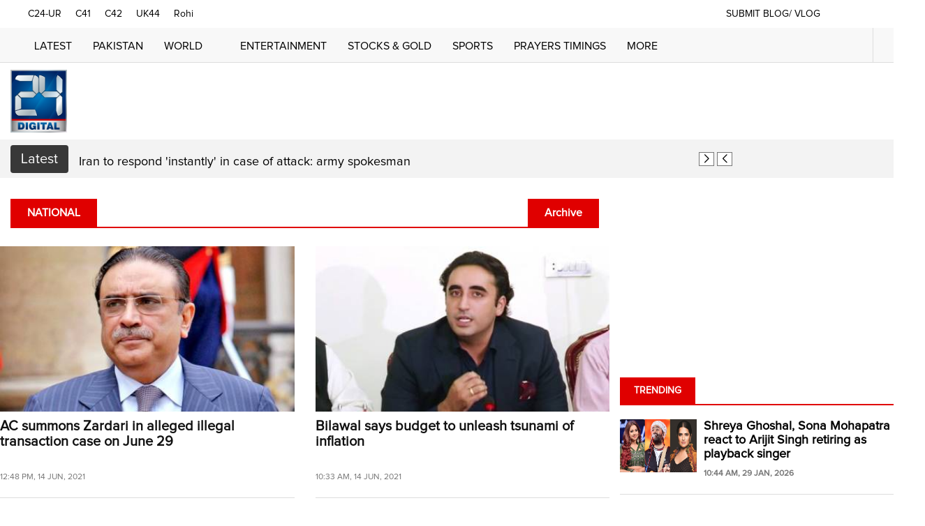

--- FILE ---
content_type: text/html; charset=utf-8
request_url: https://www.24newshd.tv/national
body_size: 16865
content:
<!-- 
                             Deployment Date: 13 Oct 2025, 02:26:34 pm                                                             
                                                                                         
   _____ _____ _____ _____ _____ _____ _____ _____ _____ _____ _____ _____ _____ _____   
  |_____|_____|_____|_____|_____|_____|_____|_____|_____|_____|_____|_____|_____|_____|  
    ____            _       _   _         _                                              
   |  _ \   _   _  | |__   | | (_)  ___  | |__    _ __   _ __        ___ ___  _ __ ___   
   | |_) | | | | | | '_ \  | | | | / __| | '_ \  | '__| | '__|      / __/ _ \| '_ ` _ \  
   |  __/  | |_| | | |_) | | | | | \__ \ | | | | | |    | |     _  | (_| (_) | | | | | | 
   |_|      \__,_| |_.__/  |_| |_| |___/ |_| |_| |_|    |_|    (_)  \___\___/|_| |_| |_| 
   _____ _____ _____ _____ _____ _____ _____ _____ _____ _____ _____ _____ _____ _____   
  |_____|_____|_____|_____|_____|_____|_____|_____|_____|_____|_____|_____|_____|_____|   



-->

<!DOCTYPE html> <html id="blog-detail"> <head> <meta http-equiv="Content-Type" content="text/html; charset=utf-8" /> <title>24 News HD | Latest National News, National Breaking News Updated</title> <meta name="description" content="24 News HD, Get National News on 24 News. National Breaking News National Updated NEWS " /> <meta name="keywords" content="National News, National News on 24 News, National Breaking News, National Updated NEWS " /> <meta name="news_keywords" content="National News, National News on 24 News, National Breaking News, National Updated NEWS " /> <meta property="article:tag" content="National News, National News on 24 News, National Breaking News, National Updated NEWS " /> <meta property="og:type" content="article" /> <meta name="twitter:card" content="summary_large_image"> <meta property="og:site_name" content="24 News HD"/> <meta property="og:title" content="24 News HD | Latest National News, National Breaking News Updated" /> <meta name="twitter:title" content="24 News HD | Latest National News, National Breaking News Updated"> <meta itemprop="name" content="24 News HD | Latest National News, National Breaking News Updated"> <meta property="og:description" content="24 News HD, Get National News on 24 News. National Breaking News National Updated NEWS " /> <meta itemprop="description" content="24 News HD, Get National News on 24 News. National Breaking News National Updated NEWS "> <meta name="twitter:description" content="24 News HD, Get National News on 24 News. National Breaking News National Updated NEWS "> <meta property="og:url" content="https://24newshd.tv/national" /> <meta name="twitter:url" content="https://24newshd.tv/national"> <meta property="og:image" content="https://24newshd.tv/uploads/theme/logo-1580807238.png" /> <meta property="og:image:width" content="800"> <meta property="og:image:height" content="600"> <meta itemprop="image" content="https://24newshd.tv/uploads/theme/logo-1580807238.png"> <meta name="twitter:image" content="https://24newshd.tv/uploads/theme/logo-1580807238.png"> <meta property="article:publisher" content="https://www.facebook.com/24NewsHD.tv" /> <meta name="viewport" content="width=device-width, initial-scale=1.0"> <meta name="generator" content="Publishrr.com" /> <meta name="robots" content="max-image-preview:large"> <link rel="apple-touch-icon" sizes="180x180" href="https://24newshd.tv/assets/24newshd_english_v2/images/favicons/apple-touch-icon.png"> <link rel="icon" type="image/png" sizes="32x32" href="https://24newshd.tv/assets/24newshd_english_v2/images/favicons/favicon-32x32.png"> <link rel="icon" type="image/png" sizes="16x16" href="https://24newshd.tv/assets/24newshd_english_v2/images/favicons/favicon-16x16.png"> <link rel="manifest" href="https://24newshd.tv/assets/24newshd_english_v2/images/favicons/site.webmanifest"> <link rel="canonical" href="https://24newshd.tv/national" /> <meta name="msapplication-TileColor" content="#ffffff"> <meta name="msapplication-TileImage" content="https://24newshd.tv/assets/24newshd_english_v2/images/favicons/mstile-144x144.png"> <meta property="og:locale" content="en_US" /> <link rel="alternate" type="application/rss+xml" title="24 News HD" href="https://24newshd.tv/rss" /> <link rel="alternate" type="application/rss+xml" title="24 News HD" href="https://24newshd.tv/sitemap.xml" /> <meta property="fb:pages" content="1545150422365407" /> <meta property="fb:app_id" content="104424073361079"/><script async > var fb_code_executed = false; window.addEventListener("scroll", function () { if (fb_code_executed == false) { if (document.body.scrollTop > 20 || document.documentElement.scrollTop > 20) { fb_code_executed = true; window.fbAsyncInit = function() { FB.init({ appId : 104424073361079, autoLogAppEvents : true, xfbml : true, version : "v18.0" }); FB.AppEvents.logPageView(); }; (function(d, s, id){ var js, fjs = d.getElementsByTagName(s)[0]; if (d.getElementById(id)) {return;} js = d.createElement(s); js.id = id; js.src = "//connect.facebook.net/en_US/sdk.js"; fjs.parentNode.insertBefore(js, fjs); }(document, "script", "facebook-jssdk")); }}}); </script> <link defer rel="stylesheet" type="text/css" href="https://24newshd.tv/uploads_cache/css_cache_95be35464dc9ddad792beb0abc551e0e_1760347594.css" /> <style> .ad_code_class iframe { }</style> <link rel="stylesheet" href="https://cdnjs.cloudflare.com/ajax/libs/font-awesome/7.0.1/css/all.min.css" /> <link rel="stylesheet" href="https://fonts.googleapis.com/css?family=Playfair+Display:400,400italic,700,700italic,900,900italic" /> <link rel="stylesheet" href="https://fonts.googleapis.com/css?family=Josefin+Sans:400,100,300,300italic,100italic,400italic,600,600italic,700,700italic" /> <link rel="stylesheet" href="https://fonts.googleapis.com/css?family=Oswald:400,700,300" /> <script> var asset_dir = "https://24newshd.tv/assets/24newshd_english_v2/"; var templateDir = "https://24newshd.tv/"; var current_page_link = "www.24newshd.tv/national"; var category_page_slug = "national"; var cms_page_slug = ""; var news_categories = ""; var news_tags = ""; </script> <script async src="https://www.googletagmanager.com/gtag/js?id=UA-68880114-1"></script> <script> window.dataLayer = window.dataLayer || []; function gtag(){dataLayer.push(arguments);} gtag('js', new Date()); gtag('config', 'UA-68880114-1'); </script> <meta name="google-site-verification" content="saNh4qAm9a8chohfKa6n5FT85rWCdk3Ph6Qm9hZ1mxU" /> <meta property="fb:pages" content="1545150422365407" /> <script async src="https://securepubads.g.doubleclick.net/tag/js/gpt.js"></script> <script> window.googletag = window.googletag || {cmd: []}; googletag.cmd.push(function() { googletag.defineOutOfPageSlot('/1002138/C24-EN_Interstitial', googletag.enums.OutOfPageFormat.INTERSTITIAL).addService(googletag.pubads()); googletag.pubads().enableSingleRequest(); googletag.enableServices(); }); </script> <script async src="https://securepubads.g.doubleclick.net/tag/js/gpt.js"></script> <script> window.googletag = window.googletag || {cmd: []}; googletag.cmd.push(function() { googletag.defineOutOfPageSlot('/1002138/C24-EN_Anchor', googletag.enums.OutOfPageFormat.BOTTOM_ANCHOR).addService(googletag.pubads()); googletag.pubads().enableSingleRequest(); googletag.enableServices(); }); </script> <script>(function(w,d,s,l,i){w[l]=w[l]||[];w[l].push({'gtm.start': new Date().getTime(),event:'gtm.js'});var f=d.getElementsByTagName(s)[0], j=d.createElement(s),dl=l!='dataLayer'?'&l='+l:'';j.async=true;j.src= 'https://www.googletagmanager.com/gtm.js?id='+i+dl;f.parentNode.insertBefore(j,f); })(window,document,'script','dataLayer','GTM-KD6QPDWN');</script> <meta name="yandex-verification" content="de6928f55c5a5689" /> <script async src="https://securepubads.g.doubleclick.net/tag/js/gpt.js" crossorigin="anonymous"></script> <script> window.googletag = window.googletag || {cmd: []}; googletag.cmd.push(function() { var mapping = googletag.sizeMapping() .addSize([1024, 0], [[970, 90], [728, 90]]) .addSize([768, 0], [[728, 90]]) .addSize([0, 0], [[320, 100], [300, 100]]) .build(); var slot = googletag.defineSlot( '/1002138/24-EN_Ad-Block-801', [[970, 90], [728, 90], [320, 100], [300, 100]], 'div-gpt-ad-1757656333728-0' ) .defineSizeMapping(mapping) .addService(googletag.pubads()); googletag.pubads().enableSingleRequest(); googletag.pubads().collapseEmptyDivs(); googletag.enableServices(); }); </script> <script async src="https://securepubads.g.doubleclick.net/tag/js/gpt.js" crossorigin="anonymous"></script> <script> window.googletag = window.googletag || {cmd: []}; googletag.cmd.push(function() { var mapping = googletag.sizeMapping() .addSize([800, 0], [[728, 90], [300, 100]]) .addSize([0, 0], [[320, 100], [300, 100]]) .build(); var slot = googletag.defineSlot( '/1002138/24-EN_Ad-Block-807', [[300, 100], [320, 100], [728, 90]], 'div-gpt-ad-1757658203814-0' ) .defineSizeMapping(mapping) .addService(googletag.pubads()); googletag.pubads().enableSingleRequest(); googletag.pubads().collapseEmptyDivs(); googletag.pubads().enableLazyLoad({ fetchMarginPercent: 200, renderMarginPercent: 25, mobileScaling: 2.0 }); googletag.enableServices(); googletag.pubads().addEventListener('impressionViewable', function(event) { if (event.slot === slot) { setInterval(function() { googletag.pubads().refresh([slot]); }, 60000); } }); }); </script> <script async src="https://securepubads.g.doubleclick.net/tag/js/gpt.js" crossorigin="anonymous"></script> <script> window.googletag = window.googletag || {cmd: []}; googletag.cmd.push(function() { var mapping = googletag.sizeMapping() .addSize([1024, 0], [[300, 600], [300, 250]]) .addSize([0, 0], [[300, 250]]) .build(); var slot = googletag.defineSlot( '/1002138/24-EN_Ad-Block-833', [[300, 600], [300, 250]], 'div-gpt-ad-1757658553152-0' ) .defineSizeMapping(mapping) .addService(googletag.pubads()); googletag.pubads().enableSingleRequest(); googletag.pubads().collapseEmptyDivs(); googletag.enableServices(); googletag.pubads().addEventListener('impressionViewable', function(event) { if (event.slot === slot) { setInterval(function() { googletag.pubads().refresh([slot]); }, 30000); } }); }); </script> <script async src="https://securepubads.g.doubleclick.net/tag/js/gpt.js" crossorigin="anonymous"></script> <script> window.googletag = window.googletag || {cmd: []}; googletag.cmd.push(function() { var mapping = googletag.sizeMapping() .addSize([1024, 0], [[300, 600], [300, 250]]) .addSize([0, 0], [[300, 250]]) .build(); var slot = googletag.defineSlot( '/1002138/24-EN_Ad-Block-834', [[300, 250], [300, 600]], 'div-gpt-ad-1757658692917-0' ) .defineSizeMapping(mapping) .addService(googletag.pubads()); googletag.pubads().enableSingleRequest(); googletag.pubads().collapseEmptyDivs(); googletag.enableServices(); googletag.pubads().addEventListener('impressionViewable', function(event) { if (event.slot === slot) { setInterval(function() { googletag.pubads().refresh([slot]); }, 45000); } }); }); </script> <script type="text/javascript"> function block_load_more( load_more_button_id, block_slug ) { var block_offset = parseInt($('#'+block_slug+'_offset_count' ).val()); var myElem = document.getElementById( block_slug+'-load-more' ); if (myElem === null) { alert('Please specify "" div container with id "#'+block_slug+'-load-more" '); return false; } var currentUrl = window.location.href; var segments = new URL(currentUrl).pathname.split('/'); if ( segments[1] == 'E-Paper' ) { var epaper_url_edition = segments[2]; } else { var epaper_url_edition = ''; } $('#post_load_loader').css('display','block'); $('#'+block_slug+'_load_more_btn' ).hide(); $.ajax({ method: "POST", url: "https://24newshd.tv/ajax_block_pagination", data: { block_slug: block_slug, block_offset: block_offset, news_date: '', category_slug: 'national', epaper_url_edition: epaper_url_edition }, beforeSend: function( xhr ) { } }) .done(function( data ) { $('#post_load_loader').css('display','none'); $('#'+block_slug+'_load_more_btn' ).show(); if ( data == 'no_more_news' ) { $('#'+load_more_button_id).css({display:none}); } else { $( '#'+block_slug+'-load-more' ).append(data); } }); } </script> <script async >(function(w,d, s, id) {if(typeof(w.webpushr)!=='undefined') return;w.webpushr=w.webpushr||function(){(w.webpushr.q=w.webpushr.q||[]).push(arguments)};var js, fjs = d.getElementsByTagName(s)[0];js = d.createElement(s); js.id = id;js.async=1;js.src = "https://cdn.webpushr.com/app.min.js"; fjs.parentNode.appendChild(js);}(window,document, 'script', 'webpushr-jssdk')); webpushr('setup',{'key':'BBZ7if_cGIFWi7vZHvjmQ4ngRMJE2QNNYtZvAdckj2p_Lh0rbNasqWCJutQZFIk5aelsPjQB8rswhgahY81AdJo' });</script> <style> #smart_push_smio_msg, #smart_push_smio_note, smart_push_smio_not_allow { font-family: 'Roboto', sans-serif !important; font-size: 14px !important; } #smart_push_smio_allow, #smart_push_smio_not_allow { font-size: 14px !important; line-height: 16px !important; padding: 10px !important; } #smart_push_smio_window { z-index: 1000000 !important; } </style> <style> @media(min-width: 768px){ .oembed_ltr{ border: 1px solid #e0e0e0!important;width: 90%;padding: 5px!important;display: block;margin: 0 auto; margin-top: 20px; margin-bottom: 20px; width: 100%; } .oembed_image{ width: 70px;float:left;margin-right: 10px; } .oembed_image .top-center { background-size: 100%; background-repeat: no-repeat; background-position: center; } .oembed_title{ min-height:55px;display: flex;align-items: center; } } .oembed_title a { font-size: 16px; line-height: 24px; color:#222; overflow: hidden;text-align: left;margin: 0px!important; } @media(max-width: 768px){ .oembed_ltr{ width: 100%;padding: 5px!important;display: inline-block;border: 1px solid #e0e0e0!important; } .oembed_image{ width: 75px;float:left;margin-right: 10px; } .oembed_title{ display: flex;align-items: center; } } </style> <style> .news-detail-content-class table { height: auto !important; width: 100% !important; border: 1px solid #bbb !important; direction: ltr !important; } .news-detail-content-class .currency_table tr td { padding: 5px !important; font-size: 16px !important; border: 1px solid #cccccc !important; } .news-detail-content-class .currency_table tr td:first-child { text-align: left !important; } .news-detail-content-class .currency_table tr td { text-align: center !important; } .news-detail-content-class .currency_table tr:nth-child(odd) td { background: #EBEBEB !important; } .news-detail-content-class .currency_table tr:first-child td{ background: #000 !important; padding: 5px !important; text-align: center !important; } .news-detail-content-class .currency_table tr:first-child{ font-size: 16px !important; color: #fff !important; -webkit-text-stroke-width: thin !important; } .news-detail-content-class .currency_table_final tr td, .news-detail-content-class .currency_table_final tr th { padding: 5px !important; font-size: 16px !important; border: 1px solid #cccccc !important; } .news-detail-content-class .currency_table_final tr:nth-child(odd) td { background: #EBEBEB !important; } .news-detail-content-class .currency_table_final tr th{ background: #000 !important; text-align: center !important; color: #fff !important; -webkit-text-stroke-width: thin !important; } .news-detail-content-class .currency_table_final tr td:not(:first-child){ text-align: center !important; } @media (max-width:767px){ .news-detail-content-class .currency_table tr td { padding: 5px !important; font-size: 13px !important; border: 1px solid #cccccc !important; } .news-detail-content-class .currency_table tr:first-child td { background: #000 !important; padding: 5px !important; font-size: 13px !important; text-align: center !important; color: #fff !important; -webkit-text-stroke-width: thin !important; } .news-detail-content-class .currency_table_final tr td, .news-detail-content-class .currency_table_final tr th { padding: 5px !important; font-size: 13px !important; border: 1px solid #cccccc !important; } .news-detail-content-class .currency_table_final tr th{ background: #000 !important; text-align: center !important; color: #fff !important; -webkit-text-stroke-width: thin !important; } } </style> </head> <body> <div class="top-bar container"> <div class="row"> <div class="col-md-6"> <ul class="tb-left"> <li> <a href="https://www.24urdu.com/" target="">C24-UR</a> </li> <li> <a href="https://www.youtube.com/channel/UC6UW8OOQQBGdwmnaYLh-qdw" target="">C41</a> </li> <li> <a href="https://www.city42.tv/" target="">C42</a> </li> <li> <a href="https://www.youtube.com/channel/UCQZW2rzxnDxYuSX-acjWqxw" target="">UK44</a> </li> <li> <a href="https://www.youtube.com/channel/UCHlCp7kL8jC9HJrSVJuNJzA" target="">Rohi</a> </li> </ul> </div> <div class="col-md-6"> <ul class="tb-right"> <li class="tbr-social"> <span> <a href="https://24newshd.tv/submit-blog-vlog"> SUBMIT BLOG/ VLOG </a> <a href="https://www.facebook.com/24NewsHD.tv" aria-label="facebook" target="_blank" class="fa-brands fa-facebook"></a> <a href="https://twitter.com/@24NewsHD" aria-label="twitter" target="_blank" class="fa-brands fa-x-twitter"></a> <a href="https://youtube.com/24NewsHD" aria-label="youtube" target="_blank" class="fa-brands fa-youtube"></a> </span> </li> </ul> </div> </div> </div> <header id="header-top"> <div class="container"> <div class="row"> <div class="col-md-12"> <div class="row"> <div class="col-md-12"> <div class="menu-trigger"> <i class="fa-solid fa-bars"></i> </div> <nav> <ul> <li> <a href="https://24newshd.tv/latest" target="">Latest</a> </li> <li> <a href="https://24newshd.tv/pakistan" target="">Pakistan</a> </li> <li> <a href="javascript:void(0)" class="dropdown-toggle" data-toggle="dropdown"> World <i class="fa-solid fa-caret-down" aria-hidden="true"></i> </a> <ul class="mega-menu"> <li class="sub-menu"> <ul> <li> <a href="https://24newshd.tv/south-asia" target="" >South Asia</a> </li> <li> <a href="https://24newshd.tv/china" target="" >China</a> </li> <li> <a href="https://24newshd.tv/middle-east" target="" >Middle East</a> </li> </ul> </li> </ul> </li> <li> <a href="https://24newshd.tv/entertainment" target="">Entertainment</a> </li> <li> <a href="https://24newshd.tv/stocks-gold" target="">Stocks & Gold</a> </li> <li> <a href="https://24newshd.tv/sports" target="">Sports</a> </li> <li> <a href="https://24newshd.tv/prayer-timings" target="">Prayers Timings</a> </li> <li> <a href="javascript:void(0)" class="dropdown-toggle" data-toggle="dropdown"> More <i class="fa-solid fa-caret-down" aria-hidden="true"></i> </a> <ul class="mega-menu"> <li class="sub-menu"> <ul> <li> <a href="https://24newshd.tv/opinion" target="" >Opinion</a> </li> <li> <a href="https://24newshd.tv/oddities" target="" >Oddities</a> </li> <li> <a href="https://24newshd.tv/travel" target="" >Travel</a> </li> <li> <a href="https://24newshd.tv/science-and-technology" target="" >Science & Tech</a> </li> <li> <a href="https://24newshd.tv/lifestyle" target="" >Lifestyle</a> </li> <li> <a href="https://24newshd.tv/health" target="" >Health</a> </li> <li> <a href="https://24newshd.tv/education" target="" >Education</a> </li> <li> <a href="https://24newshd.tv/crime" target="" >Crime</a> </li> <li> <a href="https://24newshd.tv/environment" target="" >Environment</a> </li> </ul> </li> </ul> </li> </ul> </nav> <div class="search"> <form> <input type="search" placeholder="Type to search and hit enter" /> </form> </div> <span class="search-trigger"><i class="fa-solid fa-magnifying-glass"></i></span> </div> </div> </div> </div> </div> </header> <div class="container wrapper"> <div class="header"> <div class="row"> <div class="col-md-12"> <div class="col-md-2 logo"> <a href="https://24newshd.tv/"> <img class="jeg_logo_img" src="https://24newshd.tv/uploads/theme/logo-1580807238.png" style="height: 90px;"> </a> </div> <div class="col-md-10"> <div class="top-ad"> <div id='div-gpt-ad-1757656333728-0' style='min-width: 300px; min-height: 90px; text-align: center; margin-bottom: 10px;'> <script> googletag.cmd.push(function() { googletag.display('div-gpt-ad-1757656333728-0'); }); </script> </div> </div> </div> </div> </div> </div> </div> <script> var parameters = []; parameters['calender_month_div_id'] = 'calender_month_div_id'; parameters['calender_year_div_id'] = 'calender_year_div_id'; parameters['calender_div_id'] = 'calender_div_id'; parameters['date_format'] = 'yyyy-mm-dd'; parameters['base_url'] = 'https://24newshd.tv/'; var category_name = 'national'; </script> <div class="news-ticker-wrapper"> <div class="container"> <div class="news-ticker-inner-wrapper"> <div class="news-ticker-heading-wrapper hidden-xs"> <span class="news-ticker-heading">latest</span> </div> <div class="swiper-container tt-swiper-padding"> <div class="swiper swiper-ticker"> <div class="swiper-wrapper swiper-wrapper-2"> <div class="swiper-slide"> <div class="tt-swiper-margin-entry"> <div class="tt-post type-5"> <div class="tt-post-info tt-post-info-swiper"> <h4> <a class="tt-post-title h3-sm ticker-news-title" aria-label="" href="https://24newshd.tv/30-Jan-2026/us-bases-middle-east-possible-targets-iran"> US bases in the Middle East - possible targets for Iran? </a> </h4> </div> </div> </div> </div> <div class="swiper-slide"> <div class="tt-swiper-margin-entry"> <div class="tt-post type-5"> <div class="tt-post-info tt-post-info-swiper"> <h4> <a class="tt-post-title h3-sm ticker-news-title" aria-label="" href="https://24newshd.tv/30-Jan-2026/eu-fires-top-official-qatar-gift-claims"> EU fires top official over Qatar gift claims </a> </h4> </div> </div> </div> </div> <div class="swiper-slide"> <div class="tt-swiper-margin-entry"> <div class="tt-post type-5"> <div class="tt-post-info tt-post-info-swiper"> <h4> <a class="tt-post-title h3-sm ticker-news-title" aria-label="" href="https://24newshd.tv/30-Jan-2026/iran-respond-instantly-case-attack-army-spokesman"> Iran to respond 'instantly' in case of attack: army spokesman </a> </h4> </div> </div> </div> </div> <div class="swiper-slide"> <div class="tt-swiper-margin-entry"> <div class="tt-post type-5"> <div class="tt-post-info tt-post-info-swiper"> <h4> <a class="tt-post-title h3-sm ticker-news-title" aria-label="" href="https://24newshd.tv/29-Jan-2026/lord-dance-star-wins-uk-legal-battle-show-s-control"> 'Lord of the Dance' star wins UK legal battle over show's control </a> </h4> </div> </div> </div> </div> <div class="swiper-slide"> <div class="tt-swiper-margin-entry"> <div class="tt-post type-5"> <div class="tt-post-info tt-post-info-swiper"> <h4> <a class="tt-post-title h3-sm ticker-news-title" aria-label="" href="https://24newshd.tv/29-Jan-2026/pm-shehbaz-meet-exporters-businessmen-tomorrow"> PM Shehbaz to meet exporters and businessmen tomorrow </a> </h4> </div> </div> </div> </div> </div> </div> <div class="swiper-btns"> <div class="swiper-button swiper-button-prev"></div> <div class="swiper-button swiper-button-next"></div> </div> </div> </div> </div> </div> <div class="container"> <div class="row"> <div class="col-md-8 category-page blog-single blog-single-cat left" id="leftColumn"> <div class="related-posts related-posts-cat"> <div class="cat-blocks"> <h3 class="calendar-button"> <span> National </span> <button onclick="toggle_calender();" class="cal-btn-in">Archive</button> </div> </h3> </div> <div class="row"> <div class="col-lg-12 col-md-12 col-xs-12 col-md-12"> <div id="archive" class="archive_label"> <div class="calender-container" id="calender_id" style="display:none"> <div class="calender-month-year-wrapper"> <select id="calender_month_div_id" name="news_month" style="" onchange="archivesDatesData()" > <option selected="selected" label="January" value="01">January</option><option label="February" value="02">February</option><option label="March" value="03">March</option><option label="April" value="04">April</option><option label="May" value="05">May</option><option label="June" value="06">June</option><option label="July" value="07">July</option><option label="August" value="08">August</option><option label="September" value="09">September</option><option label="October" value="10">October</option><option label="November" value="11">November</option><option label="December" value="12">December</option> </select> <select name="news_year" id="calender_year_div_id" style="" onchange="archivesDatesData()" > <option value="2020">2020</option><option value="2021">2021</option><option value="2022">2022</option><option value="2023">2023</option><option value="2024">2024</option><option value="2025">2025</option><option selected="selected" value="2026">2026</option> </select> </div> <div id="calender_div_id"> </div> </div> </div> </div> <div class="row"> <div class="col-md-6"> <div class="fn-inner featured-news-bg-img"> <div class="fn-thumb"> <a href="https://24newshd.tv/14-Jun-2021/ac-summons-zardari-in-alleged-illegal-transaction-case-on-june-29"> <div class="image-responsive" style="background: url('https://24newshd.tv/digital_images/medium/2021-06-14/ac-summons-zardari-in-alleged-illegal-transaction-case-on-june-29-1623656862-7804.jpg')"> </div> </a> </div> <div class="titles"> <h2> <a href="https://24newshd.tv/14-Jun-2021/ac-summons-zardari-in-alleged-illegal-transaction-case-on-june-29">AC summons Zardari in alleged illegal transaction case on June 29</a> </h2> </div> <div class="date">12:48 PM, 14 Jun, 2021</div> </div> <div class="saperators"></div> </div> <div class="col-md-6"> <div class="fn-inner featured-news-bg-img"> <div class="fn-thumb"> <a href="https://24newshd.tv/14-Jun-2021/bilawal-says-budget-to-unleash-tsunami-of-inflation"> <div class="image-responsive" style="background: url('https://24newshd.tv/digital_images/medium/2021-06-14/bilawal-says-budget-to-unleash-tsunami-of-inflation-1623648797-1145.jpg')"> </div> </a> </div> <div class="titles"> <h2> <a href="https://24newshd.tv/14-Jun-2021/bilawal-says-budget-to-unleash-tsunami-of-inflation">Bilawal says budget to unleash tsunami of inflation</a> </h2> </div> <div class="date">10:33 AM, 14 Jun, 2021</div> </div> <div class="saperators"></div> </div> <div class="col-md-6"> <div class="fn-inner featured-news-bg-img"> <div class="fn-thumb"> <a href="https://24newshd.tv/14-Jun-2021/pakistan-reports-34-new-deaths-1019-coronavirus-cases"> <div class="image-responsive" style="background: url('https://24newshd.tv/digital_images/medium/2021-06-14/pakistan-reports-34-new-deaths-1019-coronavirus-cases-1623646366-5528.png')"> </div> </a> </div> <div class="titles"> <h2> <a href="https://24newshd.tv/14-Jun-2021/pakistan-reports-34-new-deaths-1019-coronavirus-cases">Pakistan reports 34 new deaths, 1019 coronavirus cases</a> </h2> </div> <div class="date">09:53 AM, 14 Jun, 2021</div> </div> <div class="saperators"></div> </div> <div class="col-md-6"> <div class="fn-inner featured-news-bg-img"> <div class="fn-thumb"> <a href="https://24newshd.tv/14-Jun-2021/assassination-of-pak-family-in-canada-pm-imran-calls-upon-canadian-counterpart-to-take-stern-action"> <div class="image-responsive" style="background: url('https://24newshd.tv/digital_images/medium/2021-06-14/assassination-of-pak-family-in-canada-pm-imran-calls-upon-canadian-counterpart-to-take-stern-action-1623615355-8685.png')"> </div> </a> </div> <div class="titles"> <h2> <a href="https://24newshd.tv/14-Jun-2021/assassination-of-pak-family-in-canada-pm-imran-calls-upon-canadian-counterpart-to-take-stern-action">Assassination of Pak family in Canada: PM Imran calls upon Canadian counterpart to take stern action</a> </h2> </div> <div class="date">01:16 AM, 14 Jun, 2021</div> </div> <div class="saperators"></div> </div> <div class="col-md-6"> <div class="fn-inner featured-news-bg-img"> <div class="fn-thumb"> <a href="https://24newshd.tv/13-Jun-2021/saleem-mandviwala-warns-of-rs20-increase-in-petrol-price"> <div class="image-responsive" style="background: url('https://24newshd.tv/digital_images/medium/2021-06-13/saleem-mandviwala-warns-rs20-increase-in-petrol-price-1623604078-6360.jpeg')"> </div> </a> </div> <div class="titles"> <h2> <a href="https://24newshd.tv/13-Jun-2021/saleem-mandviwala-warns-of-rs20-increase-in-petrol-price">Saleem Mandviwala warns of Rs20 increase in petrol price </a> </h2> </div> <div class="date">10:08 PM, 13 Jun, 2021</div> </div> <div class="saperators"></div> </div> <div class="col-md-6"> <div class="fn-inner featured-news-bg-img"> <div class="fn-thumb"> <a href="https://24newshd.tv/13-Jun-2021/three-kids-die-in-islamabad-roof-collapse"> <div class="image-responsive" style="background: url('https://24newshd.tv/digital_images/medium/2021-06-13/file-photo-1623585842-5871.jpg')"> </div> </a> </div> <div class="titles"> <h2> <a href="https://24newshd.tv/13-Jun-2021/three-kids-die-in-islamabad-roof-collapse">Three kids die in Islamabad roof collapse</a> </h2> </div> <div class="date">05:05 PM, 13 Jun, 2021</div> </div> <div class="saperators"></div> </div> <div class="col-md-6"> <div class="fn-inner featured-news-bg-img"> <div class="fn-thumb"> <a href="https://24newshd.tv/13-Jun-2021/pml-n-damns-pti-budget-saying-it-s-based-on-lies"> <div class="image-responsive" style="background: url('https://24newshd.tv/digital_images/medium/2021-06-13/shahid-khaqan-abbasi-talking-to-newsmen-1623584326-8378.jpg')"> </div> </a> </div> <div class="titles"> <h2> <a href="https://24newshd.tv/13-Jun-2021/pml-n-damns-pti-budget-saying-it-s-based-on-lies">PML-N damns PTI budget saying it’s based on lies</a> </h2> </div> <div class="date">04:38 PM, 13 Jun, 2021</div> </div> <div class="saperators"></div> </div> <div class="col-md-6"> <div class="fn-inner featured-news-bg-img"> <div class="fn-thumb"> <a href="https://24newshd.tv/13-Jun-2021/four-labourers-died-due-to-toxic-gas-leak-in-well"> <div class="image-responsive" style="background: url('https://24newshd.tv/digital_images/medium/2021-06-13/representative-image-1623581577-5618.jpg')"> </div> </a> </div> <div class="titles"> <h2> <a href="https://24newshd.tv/13-Jun-2021/four-labourers-died-due-to-toxic-gas-leak-in-well">Four labourers died due to toxic gas leak in well</a> </h2> </div> <div class="date">03:52 PM, 13 Jun, 2021</div> </div> <div class="saperators"></div> </div> <div class="col-md-6"> <div class="fn-inner featured-news-bg-img"> <div class="fn-thumb"> <a href="https://24newshd.tv/13-Jun-2021/sindh-cm-doing-nationalist-politics-says-fawad"> <div class="image-responsive" style="background: url('https://24newshd.tv/digital_images/medium/2021-06-13/tv-grab-1623576641-3205.jpg')"> </div> </a> </div> <div class="titles"> <h2> <a href="https://24newshd.tv/13-Jun-2021/sindh-cm-doing-nationalist-politics-says-fawad">Sindh CM doing nationalist politics, says Fawad</a> </h2> </div> <div class="date">02:30 PM, 13 Jun, 2021</div> </div> <div class="saperators"></div> </div> <div class="col-md-6"> <div class="fn-inner featured-news-bg-img"> <div class="fn-thumb"> <a href="https://24newshd.tv/13-Jun-2021/india-wants-to-take-jadhav-case-back-to-icj-says-qureshi"> <div class="image-responsive" style="background: url('https://24newshd.tv/digital_images/medium/2021-06-13/fm-shah-mehmood-quresh-talks-to-newsmen-in-multan-1623574982-3493.jpg')"> </div> </a> </div> <div class="titles"> <h2> <a href="https://24newshd.tv/13-Jun-2021/india-wants-to-take-jadhav-case-back-to-icj-says-qureshi">India wants to take Kulbhushan Jadhav case back to ICJ: Qureshi</a> </h2> </div> <div class="date">02:03 PM, 13 Jun, 2021</div> </div> <div class="saperators"></div> </div> <div class="col-md-6"> <div class="fn-inner featured-news-bg-img"> <div class="fn-thumb"> <a href="https://24newshd.tv/13-Jun-2021/bilawal-claims-rs400-billion-taxes-imposed-on-masses-in-budget"> <div class="image-responsive" style="background: url('https://24newshd.tv/digital_images/medium/2021-06-13/file-photo-1623567073-8439.jpg')"> </div> </a> </div> <div class="titles"> <h2> <a href="https://24newshd.tv/13-Jun-2021/bilawal-claims-rs400-billion-taxes-imposed-on-masses-in-budget">Bilawal claims Rs400 billion taxes imposed on masses in budget</a> </h2> </div> <div class="date">11:52 AM, 13 Jun, 2021</div> </div> <div class="saperators"></div> </div> <div class="col-md-6"> <div class="fn-inner featured-news-bg-img"> <div class="fn-thumb"> <a href="https://24newshd.tv/13-Jun-2021/five-die-as-rain-storms-hit-several-cities"> <div class="image-responsive" style="background: url('https://24newshd.tv/digital_images/medium/2021-06-13/tv-grab-1623565836-8636.jpg')"> </div> </a> </div> <div class="titles"> <h2> <a href="https://24newshd.tv/13-Jun-2021/five-die-as-rain-storms-hit-several-cities">Five die as rain, storms hit several cities</a> </h2> </div> <div class="date">11:31 AM, 13 Jun, 2021</div> </div> <div class="saperators"></div> </div> <div class="col-md-6"> <div class="fn-inner featured-news-bg-img"> <div class="fn-thumb"> <a href="https://24newshd.tv/13-Jun-2021/kid-dies-as-kite-string-slits-open-his-throat-in-lahore"> <div class="image-responsive" style="background: url('https://24newshd.tv/digital_images/medium/2021-06-13/mother-mourns-her-son-s-death-1623578149-8818.jpg')"> </div> </a> </div> <div class="titles"> <h2> <a href="https://24newshd.tv/13-Jun-2021/kid-dies-as-kite-string-slits-open-his-throat-in-lahore">Kid dies as kite string slits open his throat in Lahore</a> </h2> </div> <div class="date">11:09 AM, 13 Jun, 2021</div> </div> <div class="saperators"></div> </div> <div class="col-md-6"> <div class="fn-inner featured-news-bg-img"> <div class="fn-thumb"> <a href="https://24newshd.tv/13-Jun-2021/lahore-sho-tastes-suspension-for-bully-boy-tactics-at-restaurant"> <div class="image-responsive" style="background: url('https://24newshd.tv/digital_images/medium/2021-06-13/representative-image-1623563458-9245.jpg')"> </div> </a> </div> <div class="titles"> <h2> <a href="https://24newshd.tv/13-Jun-2021/lahore-sho-tastes-suspension-for-bully-boy-tactics-at-restaurant">Lahore SHO tastes suspension for ‘bully-boy tactics’ at restaurant</a> </h2> </div> <div class="date">10:50 AM, 13 Jun, 2021</div> </div> <div class="saperators"></div> </div> <div class="col-md-6"> <div class="fn-inner featured-news-bg-img"> <div class="fn-thumb"> <a href="https://24newshd.tv/13-Jun-2021/canada-pays-final-homage-to-pakistani-family-killed-in-terrorist-attack"> <div class="image-responsive" style="background: url('https://24newshd.tv/digital_images/medium/2021-06-13/mourners-and-supporters-gather-for-a-public-funeral-for-members-of-the-afzaal-family-at-the-islamic--1623561547-1675.jpg')"> </div> </a> </div> <div class="titles"> <h2> <a href="https://24newshd.tv/13-Jun-2021/canada-pays-final-homage-to-pakistani-family-killed-in-terrorist-attack">Canada pays final homage to Pakistani family killed in terror attack</a> </h2> </div> <div class="date">10:22 AM, 13 Jun, 2021</div> </div> <div class="saperators"></div> </div> <div class="col-md-6"> <div class="fn-inner featured-news-bg-img"> <div class="fn-thumb"> <a href="https://24newshd.tv/13-Jun-2021/pakistan-logs-56-more-coronavirus-deaths-1-239-infections-in-a-day"> <div class="image-responsive" style="background: url('https://24newshd.tv/digital_images/medium/2021-06-13/people-stand-in-a-queue-for-registration-to-receive-a-dose-of-the-covid-19-coronavirus-sinopharm-vac-1623560255-2479.jpg')"> </div> </a> </div> <div class="titles"> <h2> <a href="https://24newshd.tv/13-Jun-2021/pakistan-logs-56-more-coronavirus-deaths-1-239-infections-in-a-day">Pakistan logs 56 more coronavirus deaths, 1,239 infections in a day</a> </h2> </div> <div class="date">10:02 AM, 13 Jun, 2021</div> </div> <div class="saperators"></div> </div> <div class="col-md-6"> <div class="fn-inner featured-news-bg-img"> <div class="fn-thumb"> <a href="https://24newshd.tv/12-Jun-2021/pm-expected-to-visit-england-next-month"> <div class="image-responsive" style="background: url('https://24newshd.tv/digital_images/medium/2021-06-12/pm-expected-to-visit-england-next-month-1623523292-9763.jpg')"> </div> </a> </div> <div class="titles"> <h2> <a href="https://24newshd.tv/12-Jun-2021/pm-expected-to-visit-england-next-month">PM expected to visit England next month</a> </h2> </div> <div class="date">11:41 PM, 12 Jun, 2021</div> </div> <div class="saperators"></div> </div> <div class="col-md-6"> <div class="fn-inner featured-news-bg-img"> <div class="fn-thumb"> <a href="https://24newshd.tv/12-Jun-2021/pm-khan-takes-a-break-in-nathia-gali"> <div class="image-responsive" style="background: url('https://24newshd.tv/digital_images/medium/2021-06-12/pm-imran-khan-in-nathia-gali-file-photos-1623520813-2572.png')"> </div> </a> </div> <div class="titles"> <h2> <a href="https://24newshd.tv/12-Jun-2021/pm-khan-takes-a-break-in-nathia-gali">PM Khan takes a break in Nathia Gali</a> </h2> </div> <div class="date">11:00 PM, 12 Jun, 2021</div> </div> <div class="saperators"></div> </div> <div class="col-md-6"> <div class="fn-inner featured-news-bg-img"> <div class="fn-thumb"> <a href="https://24newshd.tv/12-Jun-2021/pm-urges-world-to-act-against-online-hate-islamophobia"> <div class="image-responsive" style="background: url('https://24newshd.tv/digital_images/medium/2021-06-12/pm-urges-world-to-act-against-online-hate-islamophobia-1623520275-3222.jpg')"> </div> </a> </div> <div class="titles"> <h2> <a href="https://24newshd.tv/12-Jun-2021/pm-urges-world-to-act-against-online-hate-islamophobia">PM urges world to act against online hate, Islamophobia</a> </h2> </div> <div class="date">10:51 PM, 12 Jun, 2021</div> </div> <div class="saperators"></div> </div> <div class="col-md-6"> <div class="fn-inner featured-news-bg-img"> <div class="fn-thumb"> <a href="https://24newshd.tv/12-Jun-2021/pakistan-strongly-condemns-killing-of-another-three-kashmiris"> <div class="image-responsive" style="background: url('https://24newshd.tv/digital_images/medium/2021-06-12/pakistan-strongly-condemns-killing-of-another-three-kashmiris-1623519934-6704.jpg')"> </div> </a> </div> <div class="titles"> <h2> <a href="https://24newshd.tv/12-Jun-2021/pakistan-strongly-condemns-killing-of-another-three-kashmiris">Pakistan strongly condemns killing of another three Kashmiris</a> </h2> </div> <div class="date">10:45 PM, 12 Jun, 2021</div> </div> <div class="saperators"></div> </div> <div class="col-md-6"> <div class="fn-inner featured-news-bg-img"> <div class="fn-thumb"> <a href="https://24newshd.tv/12-Jun-2021/pm-secretariat-budget-increased-by-rs182-5m"> <div class="image-responsive" style="background: url('https://24newshd.tv/digital_images/medium/2021-06-12/pm-secretariat-budget-increased-by-rs182-5m-1623518700-6522.jpg')"> </div> </a> </div> <div class="titles"> <h2> <a href="https://24newshd.tv/12-Jun-2021/pm-secretariat-budget-increased-by-rs182-5m">PM Secretariat budget increased by Rs182.5m</a> </h2> </div> <div class="date">10:25 PM, 12 Jun, 2021</div> </div> <div class="saperators"></div> </div> <div class="col-md-6"> <div class="fn-inner featured-news-bg-img"> <div class="fn-thumb"> <a href="https://24newshd.tv/12-Jun-2021/us-embassy-congratulates-pakistani-cadet-on-graduation-from-u-s-air-force-academy"> <div class="image-responsive" style="background: url('https://24newshd.tv/digital_images/medium/2021-06-12/us-embassy-congratulates-pakistani-cadet-on-graduation-from-u-s-air-force-academy-1623516451-6346.png')"> </div> </a> </div> <div class="titles"> <h2> <a href="https://24newshd.tv/12-Jun-2021/us-embassy-congratulates-pakistani-cadet-on-graduation-from-u-s-air-force-academy">US Embassy congratulates Pakistani cadet on graduation from U.S Air Force Academy </a> </h2> </div> <div class="date">09:49 PM, 12 Jun, 2021</div> </div> <div class="saperators"></div> </div> <div class="col-md-6"> <div class="fn-inner featured-news-bg-img"> <div class="fn-thumb"> <a href="https://24newshd.tv/12-Jun-2021/pdm-not-democratic-movement-without-ppp-anp-bilawal"> <div class="image-responsive" style="background: url('https://24newshd.tv/digital_images/medium/2021-06-12/1623511093-2362.png')"> </div> </a> </div> <div class="titles"> <h2> <a href="https://24newshd.tv/12-Jun-2021/pdm-not-democratic-movement-without-ppp-anp-bilawal">PDM not democratic movement without PPP, ANP: Bilawal </a> </h2> </div> <div class="date">08:31 PM, 12 Jun, 2021</div> </div> <div class="saperators"></div> </div> <div class="col-md-6"> <div class="fn-inner featured-news-bg-img"> <div class="fn-thumb"> <a href="https://24newshd.tv/12-Jun-2021/aps-attack-survivor-ahmad-nawaz-elected-treasurer-of-historic-oxford-union"> <div class="image-responsive" style="background: url('https://24newshd.tv/digital_images/medium/2021-06-12/1623509505-9712.jpg')"> </div> </a> </div> <div class="titles"> <h2> <a href="https://24newshd.tv/12-Jun-2021/aps-attack-survivor-ahmad-nawaz-elected-treasurer-of-historic-oxford-union">APS attack survivor Ahmad Nawaz elected Treasurer of historic Oxford Union</a> </h2> </div> <div class="date">07:52 PM, 12 Jun, 2021</div> </div> <div class="saperators"></div> </div> <div class="col-md-6"> <div class="fn-inner featured-news-bg-img"> <div class="fn-thumb"> <a href="https://24newshd.tv/12-Jun-2021/saudi-fm-phones-qureshi-to-discuss-hajj-2021-arrangements"> <div class="image-responsive" style="background: url('https://24newshd.tv/digital_images/medium/2021-06-12/saudi-fm-phones-qureshi-to-discuss-hajj-2021-arrangements-1623505554-5477.jpg')"> </div> </a> </div> <div class="titles"> <h2> <a href="https://24newshd.tv/12-Jun-2021/saudi-fm-phones-qureshi-to-discuss-hajj-2021-arrangements">Saudi FM phones Qureshi to discuss Hajj 2021 arrangements</a> </h2> </div> <div class="date">06:46 PM, 12 Jun, 2021</div> </div> <div class="saperators"></div> </div> <div class="col-md-6"> <div class="fn-inner featured-news-bg-img"> <div class="fn-thumb"> <a href="https://24newshd.tv/12-Jun-2021/budget-presentation-without-nfc-award-unconstitutional-says-yousaf-raza-gilani"> <div class="image-responsive" style="background: url('https://24newshd.tv/digital_images/medium/2021-06-12/budget-presentation-without-nfc-award-unconstitutional-yousaf-raza-gilani-1623504012-7403.jpeg')"> </div> </a> </div> <div class="titles"> <h2> <a href="https://24newshd.tv/12-Jun-2021/budget-presentation-without-nfc-award-unconstitutional-says-yousaf-raza-gilani">Budget presentation without NFC award unconstitutional, says Yousaf Raza Gilani</a> </h2> </div> <div class="date">06:20 PM, 12 Jun, 2021</div> </div> <div class="saperators"></div> </div> <div class="col-md-6"> <div class="fn-inner featured-news-bg-img"> <div class="fn-thumb"> <a href="https://24newshd.tv/12-Jun-2021/ahsan-iqbal-says-budget-figures-were-not-realistic"> <div class="image-responsive" style="background: url('https://24newshd.tv/digital_images/medium/2021-06-12/ahsan-iqbal-says-budget-figures-were-not-realistic-1623502058-9407.jpg')"> </div> </a> </div> <div class="titles"> <h2> <a href="https://24newshd.tv/12-Jun-2021/ahsan-iqbal-says-budget-figures-were-not-realistic">Ahsan Iqbal says budget figures were not realistic</a> </h2> </div> <div class="date">05:47 PM, 12 Jun, 2021</div> </div> <div class="saperators"></div> </div> <div class="col-md-6"> <div class="fn-inner featured-news-bg-img"> <div class="fn-thumb"> <a href="https://24newshd.tv/12-Jun-2021/34-passengers-test-corona-positive-at-peshawar-airport"> <div class="image-responsive" style="background: url('https://24newshd.tv/digital_images/medium/2021-06-12/file-photo-1623498396-6837.jpg')"> </div> </a> </div> <div class="titles"> <h2> <a href="https://24newshd.tv/12-Jun-2021/34-passengers-test-corona-positive-at-peshawar-airport">34 passengers test corona positive at Peshawar airport</a> </h2> </div> <div class="date">04:46 PM, 12 Jun, 2021</div> </div> <div class="saperators"></div> </div> <div class="col-md-6"> <div class="fn-inner featured-news-bg-img"> <div class="fn-thumb"> <a href="https://24newshd.tv/12-Jun-2021/ncoc-issues-new-travel-advisory"> <div class="image-responsive" style="background: url('https://24newshd.tv/digital_images/medium/2021-06-12/file-photo-1623497433-2743.jpg')"> </div> </a> </div> <div class="titles"> <h2> <a href="https://24newshd.tv/12-Jun-2021/ncoc-issues-new-travel-advisory">NCOC issues new travel advisory</a> </h2> </div> <div class="date">04:31 PM, 12 Jun, 2021</div> </div> <div class="saperators"></div> </div> <div class="col-md-6"> <div class="fn-inner featured-news-bg-img"> <div class="fn-thumb"> <a href="https://24newshd.tv/12-Jun-2021/youth-dies-at-islamabad-s-ctd-police-station"> <div class="image-responsive" style="background: url('https://24newshd.tv/digital_images/medium/2021-06-12/youth-dies-in-islamabad-police-s-custody-1623495448-3463.jpg')"> </div> </a> </div> <div class="titles"> <h2> <a href="https://24newshd.tv/12-Jun-2021/youth-dies-at-islamabad-s-ctd-police-station">Youth dies at Islamabad’s CTD police station</a> </h2> </div> <div class="date">03:57 PM, 12 Jun, 2021</div> </div> <div class="saperators"></div> </div> <div class="col-md-6"> <div class="fn-inner featured-news-bg-img"> <div class="fn-thumb"> <a href="https://24newshd.tv/12-Jun-2021/khurshid-shah-s-son-surrenders-before-court"> <div class="image-responsive" style="background: url('https://24newshd.tv/digital_images/medium/2021-06-12/file-photo-of-farrukh-shah-1623491807-1278.jpg')"> </div> </a> </div> <div class="titles"> <h2> <a href="https://24newshd.tv/12-Jun-2021/khurshid-shah-s-son-surrenders-before-court">Khurshid Shah’s son surrenders before court</a> </h2> </div> <div class="date">02:57 PM, 12 Jun, 2021</div> </div> <div class="saperators"></div> </div> <div class="col-md-6"> <div class="fn-inner featured-news-bg-img"> <div class="fn-thumb"> <a href="https://24newshd.tv/12-Jun-2021/zero-water-shortage-brings-down-electricity-shortfall"> <div class="image-responsive" style="background: url('https://24newshd.tv/digital_images/medium/2021-06-12/file-photo-1623490900-5798.jpg')"> </div> </a> </div> <div class="titles"> <h2> <a href="https://24newshd.tv/12-Jun-2021/zero-water-shortage-brings-down-electricity-shortfall">Zero water shortage brings down electricity shortfall</a> </h2> </div> <div class="date">02:42 PM, 12 Jun, 2021</div> </div> <div class="saperators"></div> </div> <div class="col-md-6"> <div class="fn-inner featured-news-bg-img"> <div class="fn-thumb"> <a href="https://24newshd.tv/12-Jun-2021/edhi-chhipa-volunteers-come-to-blows"> <div class="image-responsive" style="background: url('https://24newshd.tv/digital_images/medium/2021-06-12/file-photo-1623490449-5363.jpg')"> </div> </a> </div> <div class="titles"> <h2> <a href="https://24newshd.tv/12-Jun-2021/edhi-chhipa-volunteers-come-to-blows">Edhi, Chhipa volunteers come to blows</a> </h2> </div> <div class="date">02:34 PM, 12 Jun, 2021</div> </div> <div class="saperators"></div> </div> <div class="col-md-6"> <div class="fn-inner featured-news-bg-img"> <div class="fn-thumb"> <a href="https://24newshd.tv/12-Jun-2021/punjab-govt-to-move-lhc-against-javed-latif-s-bail"> <div class="image-responsive" style="background: url('https://24newshd.tv/digital_images/medium/2021-06-12/file-photo-1623489731-6621.jpg')"> </div> </a> </div> <div class="titles"> <h2> <a href="https://24newshd.tv/12-Jun-2021/punjab-govt-to-move-lhc-against-javed-latif-s-bail">Punjab govt to move LHC against Javed Latif’s bail</a> </h2> </div> <div class="date">02:23 PM, 12 Jun, 2021</div> </div> <div class="saperators"></div> </div> <div class="col-md-6"> <div class="fn-inner featured-news-bg-img"> <div class="fn-thumb"> <a href="https://24newshd.tv/12-Jun-2021/medical-students-up-in-arms-against-nle-test-condition"> <div class="image-responsive" style="background: url('https://24newshd.tv/digital_images/medium/2021-06-12/file-photo-1623489214-9693.jpg')"> </div> </a> </div> <div class="titles"> <h2> <a href="https://24newshd.tv/12-Jun-2021/medical-students-up-in-arms-against-nle-test-condition">Medical students up in arms against NLE test condition</a> </h2> </div> <div class="date">02:14 PM, 12 Jun, 2021</div> </div> <div class="saperators"></div> </div> <div class="col-md-6"> <div class="fn-inner featured-news-bg-img"> <div class="fn-thumb"> <a href="https://24newshd.tv/12-Jun-2021/lhc-bars-family-courts-from-cases-referral-on-their-own"> <div class="image-responsive" style="background: url('https://24newshd.tv/digital_images/medium/2021-06-12/file-photo-1623488262-1167.png')"> </div> </a> </div> <div class="titles"> <h2> <a href="https://24newshd.tv/12-Jun-2021/lhc-bars-family-courts-from-cases-referral-on-their-own">LHC bars family courts from cases’ referral on their own</a> </h2> </div> <div class="date">01:58 PM, 12 Jun, 2021</div> </div> <div class="saperators"></div> </div> </div> </div> <div id='div-gpt-ad-1757658203814-0' style='min-width: 300px; min-height: 90px; text-align: center; margin-bottom: 10px;'> <script> googletag.cmd.push(function() { googletag.display('div-gpt-ad-1757658203814-0'); }); </script> </div> <div id="post_load_more_data_div"></div> <div id="post_load_loader" style="display: none; padding:20px; text-align: center !important;"><img style="height: 100px; " src="https://24newshd.tv/assets/24newshd_english_v2/images/loader.gif" /></div> <input type="hidden" name="post_pagination_record" id="post_pagination_record" value="36" /> <div class="widget" style="margin-bottom:20px !important;"> <button style="" id="post_show_more" class="btn btn-primary btn-lg" onclick="call_post_data();">Show More</button> </div> </div> <script type="text/javascript"> function call_post_data() { if( ! document.getElementById('post_load_more_data_div') ) { alert('"post_load_more_data_div" id does not exists'); return false; } if( ! document.getElementById('post_pagination_record') ) { alert('"post_pagination_record" hidden text field does not exists'); return false; } if( ! document.getElementById('post_show_more') ) { alert('"post_show_more" id does not exist'); return false; } if( ! document.getElementById('post_load_loader') ) { alert('"post_load_loader" id does not exist'); return false; } $('#post_show_more').css('display','none'); $('#post_load_loader').css('display','block'); $.ajax({ method: "POST", url: "https://24newshd.tv/ajax_post_pagination", data: { post_per_page: '36', post_listing_limit_offset: $('#post_pagination_record').val(), directory_name: 'categories_pages', template_name: 'lazy_loading', category_name: 'national', }, beforeSend: function( xhr ) { } }) .done(function( data ) { if ( data == 'no_more_news' ) { } else { $('#post_load_more_data_div').append(data); post_more_record_exists(); } $('#post_load_loader').css('display','none'); $('#post_pagination_record').val( parseInt($('#post_pagination_record').val()) + parseInt(36) ) }); } function post_more_record_exists() { var offset = parseInt($('#post_pagination_record').val())+36; $.ajax({ method: "POST", url: "https://24newshd.tv/ajax_post_pagination", data: { post_per_page: '36', post_listing_limit_offset: offset, directory_name: 'categories_pages', template_name: 'lazy_loading', category_name: 'national', }, beforeSend: function( xhr ) { } }) .done(function( data ) { if ( data == 'no_more_news' ) { } else { $('#post_show_more').css('display','block'); } }); } </script> <aside class="col-md-4 side-news right" id="rightColumn"> <div class="row mb-0"> <div class="col-xs-12 col-sm-12 col-md-12 col-lg-12"> <div class="section-title section-title-custom-details"> </div> </div> </div> <p class="cms-page-block"> <p><iframe width="560" height="315" src="https://www.youtube.com/embed/l18WSuRMtHo?si=NIjB0g2Man8TTSSm" title="YouTube video player" frameborder="0" allow="accelerometer; autoplay; clipboard-write; encrypted-media; gyroscope; picture-in-picture; web-share" referrerpolicy="strict-origin-when-cross-origin" allowfullscreen="allowfullscreen"></iframe></p> </p> <div id='div-gpt-ad-1757658553152-0' style='min-width: 300px; min-height: 250px; text-align: center; margin-bottom: 10px;'> <script> googletag.cmd.push(function() { googletag.display('div-gpt-ad-1757658553152-0'); }); </script> </div> <div class="side-widget p-news"> <div class="cat-blocks"> <h3><span><a href="https://24newshd.tv/trending">Trending</a></span></h3> </div> <div class="sw-inner sidebar-sm-img"> <ul> <li> <a href="https://24newshd.tv/29-Jan-2026/shreya-ghoshal-sona-mohapatra-react-arijit-singh-retiring-playback-singer"> <img src="https://24newshd.tv/uploads/digital_news/2026-01-29/shreya-ghoshal-sona-mohapatra-react-arijit-singh-retiring-playback-singer-1769665434-7936.gif" alt="Shreya Ghoshal, Sona Mohapatra react to Arijit Singh retiring as playback singer" /> </a> <div class="pn-info category-name"> <div class="titles sidebar-title"> <h2> <a href="https://24newshd.tv/29-Jan-2026/shreya-ghoshal-sona-mohapatra-react-arijit-singh-retiring-playback-singer">Shreya Ghoshal, Sona Mohapatra react to Arijit Singh retiring as playback singer</a> </h2> </div> <div class="date-author"> <div class="date">10:44 AM, 29 Jan, 2026</div> </div> </div> </li> <div class="saperators"></div> <li> <a href="https://24newshd.tv/29-Jan-2026/swifties-revolt-taylor-swift-stays-silent-ice-killings"> <img src="https://24newshd.tv/uploads/digital_news/2026-01-29/swifties-revolt-taylor-swift-stays-silent-ice-killings-1769664003-9700.gif" alt="Swifties revolt as Taylor Swift stays silent on ICE killings " /> </a> <div class="pn-info category-name"> <div class="titles sidebar-title"> <h2> <a href="https://24newshd.tv/29-Jan-2026/swifties-revolt-taylor-swift-stays-silent-ice-killings">Swifties revolt as Taylor Swift stays silent on ICE killings </a> </h2> </div> <div class="date-author"> <div class="date">10:26 AM, 29 Jan, 2026</div> </div> </div> </li> <div class="saperators"></div> <li> <a href="https://24newshd.tv/29-Jan-2026/jennifer-lopez-s-ex-husband-57-expects-8th-child-4th-wife-26"> <img src="https://24newshd.tv/uploads/digital_news/2026-01-29/jennifer-lopez-s-ex-husband-57-expects-8th-child-4th-wife-26-1769663055-4298.gif" alt="Jennifer Lopez's ex-husband, 57, expects 8th child with 4th wife who is 26" /> </a> <div class="pn-info category-name"> <div class="titles sidebar-title"> <h2> <a href="https://24newshd.tv/29-Jan-2026/jennifer-lopez-s-ex-husband-57-expects-8th-child-4th-wife-26">Jennifer Lopez's ex-husband, 57, expects 8th child with 4th wife who is 26</a> </h2> </div> <div class="date-author"> <div class="date">10:07 AM, 29 Jan, 2026</div> </div> </div> </li> <div class="saperators"></div> <li> <a href="https://24newshd.tv/29-Jan-2026/world-s-fattest-woman-tlc-s-600-lb-life-charity-pierce-dies-50"> <img src="https://24newshd.tv/uploads/digital_news/2026-01-29/world-s-fattest-woman-600-lb-life-star-charity-pierce-dies-50-1769662252-7564.gif" alt="'World’s fattest woman' from TLC's 'My 600-Lb Life' Charity Pierce dies at 50 " /> </a> <div class="pn-info category-name"> <div class="titles sidebar-title"> <h2> <a href="https://24newshd.tv/29-Jan-2026/world-s-fattest-woman-tlc-s-600-lb-life-charity-pierce-dies-50">'World’s fattest woman' from TLC's 'My 600-Lb Life' Charity Pierce dies at 50 </a> </h2> </div> <div class="date-author"> <div class="date">09:53 AM, 29 Jan, 2026</div> </div> </div> </li> <div class="saperators"></div> <li> <a href="https://24newshd.tv/29-Jan-2026/justin-bieber-reunite-ex-selena-gomez-grammy-awards-2026"> <img src="https://24newshd.tv/uploads/digital_news/2026-01-29/justin-bieber-reunite-ex-selena-gomez-grammy-awards-2026-1769661644-8520.gif" alt="Justin Bieber to reunite with ex Selena Gomez at Grammy Awards 2026? " /> </a> <div class="pn-info category-name"> <div class="titles sidebar-title"> <h2> <a href="https://24newshd.tv/29-Jan-2026/justin-bieber-reunite-ex-selena-gomez-grammy-awards-2026">Justin Bieber to reunite with ex Selena Gomez at Grammy Awards 2026? </a> </h2> </div> <div class="date-author"> <div class="date">09:42 AM, 29 Jan, 2026</div> </div> </div> </li> <div class="saperators"></div> </ul> </div> </div> <div class="side-widget p-news"> <div class="cat-blocks"> <h3><span><a href="javascript:void();">Most Read</a></span></h3> </div> <div class="sw-inner sidebar-sm-img"> <ul> <li> <a href="https://24newshd.tv/28-Jan-2026/saudi-arabia-won-t-allow-airspace-use-attack-iran-turkey-urges-nuclear-talks"> <img src="https://24newshd.tv/digital_images/small/2026-01-28/file-photos-1769571933-5791.png" alt="Saudi Arabia won’t allow airspace use for ‘any attack’ on Iran; Turkey urges nuclear talks " /> </a> <div class="pn-info category-name"> <div class="titles sidebar-title"> <h2> <a href="https://24newshd.tv/28-Jan-2026/saudi-arabia-won-t-allow-airspace-use-attack-iran-turkey-urges-nuclear-talks">Saudi Arabia won’t allow airspace use for ‘any attack’ on Iran; Turkey urges nuclear talks </a> </h2> </div> <div class="date-author"> <div class="date">08:48 AM, 28 Jan, 2026</div> </div> </div> </li> <div class="saperators"></div> <li> <a href="https://24newshd.tv/29-Jan-2026/military-undergoing-major-transformation-embracing-tech-rapid-pace-field-marshal"> <img src="https://24newshd.tv/digital_images/small/2026-01-29/video-grab-1769665061-6277.png" alt="Military undergoing major transformation by embracing tech at rapid pace: Field Marshal" /> </a> <div class="pn-info category-name"> <div class="titles sidebar-title"> <h2> <a href="https://24newshd.tv/29-Jan-2026/military-undergoing-major-transformation-embracing-tech-rapid-pace-field-marshal">Military undergoing major transformation by embracing tech at rapid pace: Field Marshal</a> </h2> </div> <div class="date-author"> <div class="date">10:38 AM, 29 Jan, 2026</div> </div> </div> </li> <div class="saperators"></div> <li> <a href="https://24newshd.tv/27-Jan-2026/pakistan-takes-india-task-un-security-council-clash"> <img src="https://24newshd.tv/digital_images/small/2026-01-27/un-security-council-session-1769496881-9857.png" alt="Pakistan takes India to task in UN Security Council clash" /> </a> <div class="pn-info category-name"> <div class="titles sidebar-title"> <h2> <a href="https://24newshd.tv/27-Jan-2026/pakistan-takes-india-task-un-security-council-clash">Pakistan takes India to task in UN Security Council clash</a> </h2> </div> <div class="date-author"> <div class="date">11:55 AM, 27 Jan, 2026</div> </div> </div> </li> <div class="saperators"></div> <li> <a href="https://24newshd.tv/27-Jan-2026/law-must-prevail-force-multilateralism-succeed-un-pakistan"> <img src="https://24newshd.tv/digital_images/small/2026-01-27/ambassador-asim-iftikhar-ahmad-addressign-un-security-council-1769491715-2096.png" alt="Law must prevail over force if multilateralism is to succeed at UN: Pakistan" /> </a> <div class="pn-info category-name"> <div class="titles sidebar-title"> <h2> <a href="https://24newshd.tv/27-Jan-2026/law-must-prevail-force-multilateralism-succeed-un-pakistan">Law must prevail over force if multilateralism is to succeed at UN: Pakistan</a> </h2> </div> <div class="date-author"> <div class="date">10:36 AM, 27 Jan, 2026</div> </div> </div> </li> <div class="saperators"></div> <li> <a href="https://24newshd.tv/27-Jan-2026/north-korea-fires-ballistic-missiles-towards-sea-japan"> <img src="https://24newshd.tv/digital_images/small/2026-01-27/representational-image-1769501983-3229.png" alt="North Korea fires ballistic missiles towards Sea of Japan" /> </a> <div class="pn-info category-name"> <div class="titles sidebar-title"> <h2> <a href="https://24newshd.tv/27-Jan-2026/north-korea-fires-ballistic-missiles-towards-sea-japan">North Korea fires ballistic missiles towards Sea of Japan</a> </h2> </div> <div class="date-author"> <div class="date">01:20 PM, 27 Jan, 2026</div> </div> </div> </li> <div class="saperators"></div> </ul> </div> </div> <div class="side-widget p-news"> <div class="cat-blocks"> <h3><span><a href="https://24newshd.tv/opinion">Opinion</a></span></h3> </div> <div class="sw-inner sidebar-sm-img"> <ul> <li> <a href="https://24newshd.tv/28-Jan-2026/tax-system-judiciary-need-policy-continuity"> <img src="https://24newshd.tv/digital_images/small/2026-01-28/tax-system-judiciary-need-policy-continuity-1769608989-2586.jpg" alt="The Tax System, the Judiciary, and the Need for Policy Continuity" /> </a> <div class="pn-info category-name"> <div class="titles sidebar-title"> <h2> <a href="https://24newshd.tv/28-Jan-2026/tax-system-judiciary-need-policy-continuity">The Tax System, the Judiciary, and the Need for Policy Continuity</a> </h2> </div> <div class="date-author"> <div class="date">07:03 PM, 28 Jan, 2026</div> </div> </div> </li> <div class="saperators"></div> <li> <a href="https://24newshd.tv/27-Jan-2026/invisible-wounds-silence-becomes-verdict"> <img src="https://24newshd.tv/digital_images/small/2026-01-27/invisible-wounds-silence-becomes-verdict-1769530242-4951.jpg" alt="Invisible Wounds: When Silence Becomes a Verdict" /> </a> <div class="pn-info category-name"> <div class="titles sidebar-title"> <h2> <a href="https://24newshd.tv/27-Jan-2026/invisible-wounds-silence-becomes-verdict">Invisible Wounds: When Silence Becomes a Verdict</a> </h2> </div> <div class="date-author"> <div class="date">09:10 PM, 27 Jan, 2026</div> </div> </div> </li> <div class="saperators"></div> <li> <a href="https://24newshd.tv/25-Jan-2026/indian-republic-day-kashmir-day-mourning-celebration"> <img src="https://24newshd.tv/digital_images/small/2026-01-25/indian-republic-day-kashmir-day-mourning-celebration-1769360415-1020.jpg" alt="Indian Republic Day in Kashmir: A Day of Mourning, Not Celebration" /> </a> <div class="pn-info category-name"> <div class="titles sidebar-title"> <h2> <a href="https://24newshd.tv/25-Jan-2026/indian-republic-day-kashmir-day-mourning-celebration">Indian Republic Day in Kashmir: A Day of Mourning, Not Celebration</a> </h2> </div> <div class="date-author"> <div class="date">10:00 PM, 25 Jan, 2026</div> </div> </div> </li> <div class="saperators"></div> <li> <a href="https://24newshd.tv/25-Jan-2026/stage-set-impeach-president-trump"> <img src="https://24newshd.tv/digital_images/small/2026-01-25/stage-set-impeach-president-trump-1769353297-9221.jpg" alt="Is the stage being set to impeach President Trump?" /> </a> <div class="pn-info category-name"> <div class="titles sidebar-title"> <h2> <a href="https://24newshd.tv/25-Jan-2026/stage-set-impeach-president-trump">Is the stage being set to impeach President Trump?</a> </h2> </div> <div class="date-author"> <div class="date">07:55 PM, 25 Jan, 2026</div> </div> </div> </li> <div class="saperators"></div> <li> <a href="https://24newshd.tv/23-Jan-2026/trump-s-imperialist-desires-international-law"> <img src="https://24newshd.tv/digital_images/small/2026-01-23/trump-s-imperialist-desires-international-law-1769186608-3578.jpg" alt="Trump’s imperialist desires & international law" /> </a> <div class="pn-info category-name"> <div class="titles sidebar-title"> <h2> <a href="https://24newshd.tv/23-Jan-2026/trump-s-imperialist-desires-international-law">Trump’s imperialist desires & international law</a> </h2> </div> <div class="date-author"> <div class="date">09:43 PM, 23 Jan, 2026</div> </div> </div> </li> <div class="saperators"></div> </ul> </div> </div> <div id='div-gpt-ad-1757658692917-0' style='min-width: 300px; min-height: 250px; text-align: center; margin-bottom: 10px;'> <script> googletag.cmd.push(function() { googletag.display('div-gpt-ad-1757658692917-0'); }); </script> </div> <div class="side-widget p-news"> <div class="cat-blocks"> <h3><span><a href="https://24newshd.tv/china">China</a></span></h3> </div> <div class="sw-inner sidebar-sm-img"> <ul> <li> <a href="https://24newshd.tv/29-Jan-2026/britain-s-starmer-hails-good-progress-meeting-china-s-xi"> <img src="https://24newshd.tv/digital_images/small/2026-01-29/britain-s-starmer-hails-good-progress-meeting-china-s-xi-1769692384-4760.jpg" alt="Britain's Starmer hails 'good progress' after meeting China's Xi" /> </a> <div class="pn-info category-name"> <div class="titles sidebar-title"> <h2> <a href="https://24newshd.tv/29-Jan-2026/britain-s-starmer-hails-good-progress-meeting-china-s-xi">Britain's Starmer hails 'good progress' after meeting China's Xi</a> </h2> </div> <div class="date-author"> <div class="date">06:13 PM, 29 Jan, 2026</div> </div> </div> </li> <div class="saperators"></div> <li> <a href="https://24newshd.tv/29-Jan-2026/uk-drugs-giant-astrazeneca-announces-dollar-15-bn-investment-china"> <img src="https://24newshd.tv/digital_images/small/2026-01-29/uk-drugs-giant-astrazeneca-announces-dollar-15-bn-investment-china-1769691686-8269.jpg" alt="UK drugs giant AstraZeneca announces $15 bn investment in China" /> </a> <div class="pn-info category-name"> <div class="titles sidebar-title"> <h2> <a href="https://24newshd.tv/29-Jan-2026/uk-drugs-giant-astrazeneca-announces-dollar-15-bn-investment-china">UK drugs giant AstraZeneca announces $15 bn investment in China</a> </h2> </div> <div class="date-author"> <div class="date">06:02 PM, 29 Jan, 2026</div> </div> </div> </li> <div class="saperators"></div> <li> <a href="https://24newshd.tv/29-Jan-2026/china-warns-us-attempts-contain-doomed-fail"> <img src="https://24newshd.tv/digital_images/small/2026-01-29/representational-image-1769686758-1034.png" alt="China warns US attempts to contain it 'doomed to fail'" /> </a> <div class="pn-info category-name"> <div class="titles sidebar-title"> <h2> <a href="https://24newshd.tv/29-Jan-2026/china-warns-us-attempts-contain-doomed-fail">China warns US attempts to contain it 'doomed to fail'</a> </h2> </div> <div class="date-author"> <div class="date">04:39 PM, 29 Jan, 2026</div> </div> </div> </li> <div class="saperators"></div> <li> <a href="https://24newshd.tv/29-Jan-2026/china-s-ambassador-warns-australia-buyback-key-port"> <img src="https://24newshd.tv/digital_images/small/2026-01-29/representational-image-1769683809-7782.png" alt="China's ambassador warns Australia on buyback of key port" /> </a> <div class="pn-info category-name"> <div class="titles sidebar-title"> <h2> <a href="https://24newshd.tv/29-Jan-2026/china-s-ambassador-warns-australia-buyback-key-port">China's ambassador warns Australia on buyback of key port</a> </h2> </div> <div class="date-author"> <div class="date">03:50 PM, 29 Jan, 2026</div> </div> </div> </li> <div class="saperators"></div> <li> <a href="https://24newshd.tv/29-Jan-2026/china-executes-11-linked-myanmar-scam-compounds"> <img src="https://24newshd.tv/digital_images/small/2026-01-29/representational-image-1769683477-9766.png" alt="China executes 11 linked to Myanmar scam compounds" /> </a> <div class="pn-info category-name"> <div class="titles sidebar-title"> <h2> <a href="https://24newshd.tv/29-Jan-2026/china-executes-11-linked-myanmar-scam-compounds">China executes 11 linked to Myanmar scam compounds</a> </h2> </div> <div class="date-author"> <div class="date">03:44 PM, 29 Jan, 2026</div> </div> </div> </li> <div class="saperators"></div> </ul> </div> </div> <div class="side-widget p-news"> <div class="cat-blocks"> <h3><span><a href="https://24newshd.tv/oddities">Oddities</a></span></h3> </div> <div class="sw-inner sidebar-sm-img"> <ul> <li> <a href="https://24newshd.tv/29-Jan-2026/indonesia-couple-caned-140-times-sex-outside-marriage-alcohol"> <img src="https://24newshd.tv/digital_images/small/2026-01-29/woman-reacts-publicly-caned-member-sharia-police-banda-aceh-afp-1769686849-6880.jpg" alt="Indonesia couple caned 140 times for sex outside marriage, alcohol" /> </a> <div class="pn-info category-name"> <div class="titles sidebar-title"> <h2> <a href="https://24newshd.tv/29-Jan-2026/indonesia-couple-caned-140-times-sex-outside-marriage-alcohol">Indonesia couple caned 140 times for sex outside marriage, alcohol</a> </h2> </div> <div class="date-author"> <div class="date">04:41 PM, 29 Jan, 2026</div> </div> </div> </li> <div class="saperators"></div> <li> <a href="https://24newshd.tv/29-Jan-2026/french-lawmakers-back-bill-end-marital-duty"> <img src="https://24newshd.tv/digital_images/small/2026-01-29/representational-image-1769683962-8565.png" alt="French lawmakers back bill to end 'marital duty'" /> </a> <div class="pn-info category-name"> <div class="titles sidebar-title"> <h2> <a href="https://24newshd.tv/29-Jan-2026/french-lawmakers-back-bill-end-marital-duty">French lawmakers back bill to end 'marital duty'</a> </h2> </div> <div class="date-author"> <div class="date">03:52 PM, 29 Jan, 2026</div> </div> </div> </li> <div class="saperators"></div> <li> <a href="https://24newshd.tv/29-Jan-2026/chinese-quadriplegic-runs-farm-one-finger"> <img src="https://24newshd.tv/digital_images/small/2026-01-29/video-grab-1769683727-4850.png" alt="Chinese quadriplegic runs farm with just one finger" /> </a> <div class="pn-info category-name"> <div class="titles sidebar-title"> <h2> <a href="https://24newshd.tv/29-Jan-2026/chinese-quadriplegic-runs-farm-one-finger">Chinese quadriplegic runs farm with just one finger</a> </h2> </div> <div class="date-author"> <div class="date">03:48 PM, 29 Jan, 2026</div> </div> </div> </li> <div class="saperators"></div> <li> <a href="https://24newshd.tv/28-Jan-2026/thailand-uses-contraceptive-vaccine-limit-wild-elephant-births"> <img src="https://24newshd.tv/digital_images/small/2026-01-28/representational-image-1769597344-4198.png" alt="Thailand uses contraceptive vaccine to limit wild elephant births" /> </a> <div class="pn-info category-name"> <div class="titles sidebar-title"> <h2> <a href="https://24newshd.tv/28-Jan-2026/thailand-uses-contraceptive-vaccine-limit-wild-elephant-births">Thailand uses contraceptive vaccine to limit wild elephant births</a> </h2> </div> <div class="date-author"> <div class="date">03:49 PM, 28 Jan, 2026</div> </div> </div> </li> <div class="saperators"></div> <li> <a href="https://24newshd.tv/28-Jan-2026/hotel-burns-france-s-courchevel-resort-83-evacuated"> <img src="https://24newshd.tv/digital_images/small/2026-01-28/video-grab-1769582207-5706.png" alt="Hotel burns in France's Courchevel resort, 83 evacuated" /> </a> <div class="pn-info category-name"> <div class="titles sidebar-title"> <h2> <a href="https://24newshd.tv/28-Jan-2026/hotel-burns-france-s-courchevel-resort-83-evacuated">Hotel burns in France's Courchevel resort, 83 evacuated</a> </h2> </div> <div class="date-author"> <div class="date">11:37 AM, 28 Jan, 2026</div> </div> </div> </li> <div class="saperators"></div> </ul> </div> </div> <div class="side-widget p-news"> <div class="cat-blocks"> <h3><span><a href="javascript:void();">Latest</a></span></h3> </div> <div class="sw-inner sidebar-sm-img"> <ul> <li> <a href="https://24newshd.tv/30-Jan-2026/us-bases-middle-east-possible-targets-iran"> <img src="https://24newshd.tv/digital_images/small/2026-01-30/us-bases-middle-east-possible-targets-iran-1769723604-7964.jpg" alt="US bases in the Middle East - possible targets for Iran?" /> </a> <div class="pn-info category-name"> <div class="titles sidebar-title"> <h2> <a href="https://24newshd.tv/30-Jan-2026/us-bases-middle-east-possible-targets-iran">US bases in the Middle East - possible targets for Iran?</a> </h2> </div> <div class="date-author"> <div class="date">12:59 AM, 30 Jan, 2026</div> </div> </div> </li> <div class="saperators"></div> <li> <a href="https://24newshd.tv/30-Jan-2026/eu-fires-top-official-qatar-gift-claims"> <img src="https://24newshd.tv/digital_images/small/2026-01-30/eu-fires-top-official-qatar-gift-claims-1769723264-9264.jpg" alt="EU fires top official over Qatar gift claims" /> </a> <div class="pn-info category-name"> <div class="titles sidebar-title"> <h2> <a href="https://24newshd.tv/30-Jan-2026/eu-fires-top-official-qatar-gift-claims">EU fires top official over Qatar gift claims</a> </h2> </div> <div class="date-author"> <div class="date">12:25 AM, 30 Jan, 2026</div> </div> </div> </li> <div class="saperators"></div> <li> <a href="https://24newshd.tv/30-Jan-2026/iran-respond-instantly-case-attack-army-spokesman"> <img src="https://24newshd.tv/digital_images/small/2026-01-30/iran-respond-instantly-case-attack-army-spokesman-1769722840-4029.jpg" alt="Iran to respond 'instantly' in case of attack: army spokesman" /> </a> <div class="pn-info category-name"> <div class="titles sidebar-title"> <h2> <a href="https://24newshd.tv/30-Jan-2026/iran-respond-instantly-case-attack-army-spokesman">Iran to respond 'instantly' in case of attack: army spokesman</a> </h2> </div> <div class="date-author"> <div class="date">12:05 AM, 30 Jan, 2026</div> </div> </div> </li> <div class="saperators"></div> <li> <a href="https://24newshd.tv/29-Jan-2026/lord-dance-star-wins-uk-legal-battle-show-s-control"> <img src="https://24newshd.tv/digital_images/small/2026-01-29/lord-dance-star-wins-uk-legal-battle-show-s-control-1769712208-6903.png" alt="'Lord of the Dance' star wins UK legal battle over show's control" /> </a> <div class="pn-info category-name"> <div class="titles sidebar-title"> <h2> <a href="https://24newshd.tv/29-Jan-2026/lord-dance-star-wins-uk-legal-battle-show-s-control">'Lord of the Dance' star wins UK legal battle over show's control</a> </h2> </div> <div class="date-author"> <div class="date">11:43 PM, 29 Jan, 2026</div> </div> </div> </li> <div class="saperators"></div> <li> <a href="https://24newshd.tv/29-Jan-2026/pm-shehbaz-meet-exporters-businessmen-tomorrow"> <img src="https://24newshd.tv/digital_images/small/2026-01-29/pm-shehbaz-meet-exporters-businessmen-tomorrow-1769712260-1349.jpg" alt="PM Shehbaz to meet exporters and businessmen tomorrow" /> </a> <div class="pn-info category-name"> <div class="titles sidebar-title"> <h2> <a href="https://24newshd.tv/29-Jan-2026/pm-shehbaz-meet-exporters-businessmen-tomorrow">PM Shehbaz to meet exporters and businessmen tomorrow</a> </h2> </div> <div class="date-author"> <div class="date">11:43 PM, 29 Jan, 2026</div> </div> </div> </li> <div class="saperators"></div> </ul> </div> </div> </aside> </div> <footer class="container-fluid"> <div class="back-to-top"> <a href="#" class="fa-solid fa-arrow-up"></a> </div> <div class="row"> <div class="col-md-3"> <p class="copy1"> Copyrights 2026. All Rights Reserved. </p> </div> <div class="col-md-6"> <ul class="footer-nav"> <li> <a href="https://24newshd.tv/privacy-policy" target="">Privacy Policy</a> </li> <li> <a href="https://24newshd.tv/terms-of-service" target="">Terms of Service </a> </li> <li> <a href="https://24newshd.tv/feedback" target="">Feedback </a> </li> <li> <a href="https://24newshd.tv/submit-blog-vlog" target="">Submit Blog/ Vlog</a> </li> <li> <a href="https://24newshd.tv/contact-us" target="">Contact Us</a> </li> </ul> </div> <div class="col-md-3"> <div class=" publishrr-brand" style="direction: ltr;"> <a target="_blank" class="publishrr-link" href="https://publishrr.com"> <img src="https://24newshd.tv/assets/24newshd_english_v2/images/Publishrr-Blue.png" alt="publishrr" style="height: 30px !important; width: 80px !important; margin-right: 2px;"> </a> <a target="_blank" class="publishrr-text" style="color: #000000 !important; font-size: 14px; font-family: Arial !important; font-weight: 100;" href="https://publishrr.com">News CMS </a> <span class="cms-clr" style="color: #000000; font-size: 14px; font-family: Arial !important; font-weight: 100;">by</span> <a target="_blank" class="bramerz-link" href="https://bramerz.com"> <img src="https://24newshd.tv/assets/24newshd_english_v2/images/Bramerz.png" alt="bramerz" style="height: 30px !important; width: 80px !important; position: relative; top: 2px; margin-left: 2px;"> </a> </div> </div> </div> </footer> <script type="text/javascript" src="https://24newshd.tv/assets/24newshd_english_v2/js/archives_calender.js?mdate=1760347594"></script> <script type="text/javascript" src="https://24newshd.tv/assets/24newshd_english_v2/js/jquery.min.js?mdate=1760347594"></script> <script type="text/javascript" src="https://24newshd.tv/assets/24newshd_english_v2/js/bootstrap.min.js?mdate=1760347594"></script> <script type="text/javascript" src="https://24newshd.tv/assets/24newshd_english_v2/js/main.js?mdate=1760347594"></script> <script type="text/javascript" src="https://24newshd.tv/assets/24newshd_english_v2/plugins/TextToSpeech/textToSpeech.js?mdate=1760347594"></script> <script type="text/javascript" src="https://24newshd.tv/assets/frontend/plugins/swiper/8.0.3/swiper-bundle.min.js?mdate=1760347594"></script> <script type="text/javascript" src="https://24newshd.tv/assets/frontend/plugins/swiper/prr_swiper_config.js?mdate=1760347594"></script> <script> var $allVideos = $("iframe[src*='vimeo.com'], iframe[src*='youtube.com'], iframe[src*='dailymotion.com']"); $(window).resize(function () { $allVideos.each(function () { var $el = $(this); var parentElem = $el.parent(); var newWidth = parentElem.width(); var aspratio = 1.777; newHeight = newWidth/aspratio; $el.width(newWidth).height(newHeight); }); }).resize(); document.addEventListener("DOMContentLoaded", function(event) { var is_scoll_activated = false; if ( is_scoll_activated == false ) { window.onscroll = function() {scrollFunction()}; function scrollFunction() { if (document.body.scrollTop > 20 || document.documentElement.scrollTop > 20) { is_scoll_activated = true; var imgEl = document.getElementsByTagName('div'); for (var i=0; i<imgEl.length; i++) { if(imgEl[i].getAttribute('publishrr-src')) { console.log( imgEl[i].getAttribute('publishrr-src') ); imgEl[i].style.backgroundImage = "url('"+imgEl[i].getAttribute('publishrr-src')+"')"; imgEl[i].removeAttribute("publishrr-src"); } } } } } }); </script> <script> try { var arrFrames = parent.document.getElementsByTagName("IFRAME"); for (var i = 0; i < arrFrames.length; i++) { } } catch(err) { var domain_str = window.parent.location.toString(); var domain_arr = domain_str.split("/"); var domain_full_url = domain_arr[0]+"//"+domain_arr[2]+"/"; var wrapper_url = ""; if(wrapper_url != 1 ) { if ( domain_full_url != "https://24newshd.tv/" ) { } } } </script> <script> recordLocalStorageNews(); insertLocalStorageNews(); function recordLocalStorageNews() { if (document.querySelector("meta[property='og:url']") == null ) { return false; } var page_title = document.querySelector("meta[property='og:title']").getAttribute("content"); var page_url = document.querySelector("meta[property='og:url']").getAttribute("content"); if (document.querySelector("meta[property='og:small_image']") != null ) { var page_image = document.querySelector("meta[property='og:small_image']").getAttribute("content"); } var page_url_arr = page_url.split('/'); if ( page_url_arr[3] == undefined || isNaN(Date.parse(page_url_arr[3])) ) { return false; } var readNewsList = Array(); var newNews = Array(); newNews[0] = Object() ; readNewsList = JSON.parse(localStorage.getItem( 'read_news_arr' )); if ( readNewsList !== null ) { newNews[0]['news_title'] = page_title; newNews[0]['news_url'] = page_url; newNews[0]['news_image'] = page_image; newNews[0]['visited_time'] = Math.round((new Date()).getTime() / 1000); let newsAlreadyExists = readNewsList.filter(data => (data.news_url == page_url )); if ( newsAlreadyExists.length > 0 ) { return false; } readNewsList.push( newNews[0] ); readNewsList = readNewsList.sort( function ( a, b ) { return b.visited_time - a.visited_time; } ); readNewsList = readNewsList.slice(0, 5); localStorage.setItem( 'read_news_arr' , JSON.stringify(readNewsList) ); } else { newNews[0]['news_title'] = page_title; newNews[0]['news_url'] = page_url; newNews[0]['news_image'] = page_image; newNews[0]['visited_time'] = Math.round((new Date()).getTime() / 1000); readNewsList = Array(); readNewsList.push( newNews[0] ); localStorage.setItem( 'read_news_arr' , JSON.stringify(readNewsList) ); } } function insertLocalStorageNews() { readNewsList = JSON.parse(localStorage.getItem( 'read_news_arr' )); var para = document.createElement("div"); para.setAttribute("id", "local_storage_news_id"); if ( readNewsList != null ) { setTimeout(function(){ readNewsList.forEach(loopNews); }, 500); } document.body.append(para); } function loopNews( item, index) { var container = document.getElementById("local_storage_news_id"); var news_html = document.createElement("a"); news_html.setAttribute("href", item.news_url); var news_img = document.createElement("img"); news_img.setAttribute('src', item.news_image); var news_label = document.createElement("p"); news_label.innerText = item.news_title; news_html.appendChild(news_img); news_html.appendChild(news_label); container.append(news_html); } var para = document.createElement("div"); para.setAttribute("id", "local_storage_news_button"); para.innerText = "History"; para.addEventListener('click', showHistory); document.body.append(para); var close_btn = document.createElement("p"); close_btn.setAttribute('id', 'close_btn'); close_btn.addEventListener('click', closeHistory); close_btn.innerText = 'Close | '; document.body.append(close_btn); var close_btn = document.createElement("p"); close_btn.setAttribute('id', 'clear_history_btn'); close_btn.addEventListener('click', clearHistory); close_btn.innerText = 'Clear History'; document.body.append(close_btn); function showHistory() { document.getElementById("local_storage_news_id").style.display = "block"; document.getElementById("close_btn").style.display = "block"; document.getElementById("clear_history_btn").style.display = "block"; document.getElementById("local_storage_news_button").style.display = "none"; } function closeHistory() { document.getElementById("local_storage_news_id").style.display = "none"; document.getElementById("close_btn").style.display = "none"; document.getElementById("clear_history_btn").style.display = "none"; document.getElementById("local_storage_news_button").style.display = "block"; } function clearHistory() { localStorage.removeItem('read_news_arr'); document.getElementById("local_storage_news_id").innerHTML = ''; } </script> <style> #local_storage_news_id { display:none; top: 0; z-index: 10000; padding-top:70px !important; width: 400px; padding: 15px; background-color: #2d2d2d; height: 100%; position: fixed !important; right: 0 !important; } #local_storage_news_id a { color: #FFF !important; display: block; float: left; margin-bottom: 30px; cursor: pointer; } #local_storage_news_id a:hover { color:#bdbcbc !important;} #local_storage_news_id img {width: 100px; float: left; width: 20%; cursor: pointer; } #local_storage_news_id p { float: right; width: 75%; color: #FFF !important; font-size: 16px; line-height: 26px; margin-top: -5px;} #local_storage_news_button { position: fixed !important; z-index: 10000; bottom: 28px; right: -28px; background-color: #ffffff ; transform: rotate(-90deg); padding: 2px 10px 2px 10px; color: #404040; font-size: 12px; cursor: pointer; font-family: sans-serif; letter-spacing: 1px; text-transform: uppercase; font-weight: bold; border: 1px solid #CCC; } #close_btn { font-size: 15px; display:none; color: #FFF; position: fixed !important; bottom: 30px; right: 210px; z-index: 10000; cursor: pointer;direction: ltr; font-family: sans-serif !important; } #clear_history_btn { display:none; color: #FFF; position: fixed !important; bottom: 30px; right: 118px; z-index: 10000; cursor: pointer; direction: ltr; font-family: sans-serif !important; } @media only screen and (max-width: 1440px) { #local_storage_news_button { display: none; } } </style> <script> document.addEventListener("DOMContentLoaded", () => { var swiperTicker = new Swiper(".swiper-ticker", { direction: "vertical", autoHeight: true, speed: 1000, loop: true, autoplay: { delay: 5000, pauseOnMouseEnter: true, disableOnInteraction: false }, navigation: { nextEl: ".swiper-button-next", prevEl: ".swiper-button-prev" } }); }); document.addEventListener("DOMContentLoaded", () => { var swiperTicker = new Swiper(".swiper-4", { direction: "horizontal", autoHeight: true, speed: 1000, loop: true, autoplay: { delay: 5000, pauseOnMouseEnter: true, disableOnInteraction: false }, breakpoints: { 576: { slidesPerView: 1, }, 768: { slidesPerView: 3, }, 1024: { slidesPerView: 3, }, }, pagination: { el: ".swiper-pagination", clickable: true, }, navigation: { nextEl: ".swiper-button-next-4", prevEl: ".swiper-button-prev-4" } }); }); document.addEventListener('DOMContentLoaded', function() { if (screen.width > 768) { window.addEventListener('scroll', function() { var leftColumn = document.getElementById('leftColumn-side'); var rightColumn = document.getElementById('rightColumn-side'); var leftColumnHeight = leftColumn.scrollHeight; var rightColumnHeight = rightColumn.scrollHeight; var windowHeight = window.innerHeight; var scrollTop = window.scrollY || window.pageYOffset || document.documentElement.scrollTop; var stickyThreshold = 0.10 * Math.min(leftColumnHeight, rightColumnHeight); if (leftColumnHeight < rightColumnHeight) { if (rightColumn.getBoundingClientRect().bottom >= stickyThreshold) { leftColumn.classList.add('sticky-side'); if (leftColumnHeight > 600) { leftColumn.style.top = (windowHeight - leftColumnHeight) + 'px'; } else { leftColumn.style.top = '80px'; } rightColumn.classList.remove('sticky-side'); } else { leftColumn.classList.remove('sticky-side'); leftColumn.style.top = '0'; rightColumn.classList.add('sticky-side'); rightColumn.style.top = '0'; } } else { if (leftColumn.getBoundingClientRect().bottom >= stickyThreshold) { rightColumn.classList.add('sticky-side'); if (rightColumnHeight > 600) { rightColumn.style.top = (windowHeight - rightColumnHeight) + 'px'; } else { rightColumn.style.top = '80px'; } leftColumn.classList.remove('sticky-side'); } else { rightColumn.classList.remove('sticky-side'); rightColumn.style.top = '0'; leftColumn.classList.add('sticky-side'); leftColumn.style.top = '0'; } } }); } }, false); const myDiv = document.getElementById('header-top'); window.addEventListener('scroll', () => { if (window.scrollY > 40) { myDiv.classList.add('fixed'); } else { myDiv.classList.remove('fixed'); } }); document.addEventListener('DOMContentLoaded', function() { var containers = document.querySelectorAll('.live-content-div'); containers.forEach(function(container) { var clientHeight = container.querySelector('.live-content').clientHeight; var loadBtn = container.querySelector('.load-btn'); if (clientHeight < 260) { loadBtn.innerHTML = "...Read More"; } else { loadBtn.innerHTML = "...Read Less"; } }); }); function moreHeight(key) { var liveContent = document.getElementById('live-content-' + key); var liveUpdateContent = document.querySelector('.container-' + key + ' .load-btn'); if (liveContent.clientHeight < 260) { liveContent.style.height = "auto"; liveUpdateContent.innerHTML = "...Read Less"; } else { liveContent.style.height = "252px"; liveUpdateContent.innerHTML = "...Read More"; } } document.addEventListener('DOMContentLoaded', function () { if(screen.width > 768){ window.addEventListener('scroll', function() { var leftColumn = document.getElementById('leftColumn'); var rightColumn = document.getElementById('rightColumn'); var leftColumnHeight = leftColumn.scrollHeight; var rightColumnHeight = rightColumn.scrollHeight; var windowHeight = window.innerHeight; var scrollTop = window.scrollY || window.pageYOffset || document.documentElement.scrollTop; var stickyThreshold = 0.10 * Math.min(leftColumnHeight, rightColumnHeight); if (leftColumnHeight < rightColumnHeight) { if (rightColumn.getBoundingClientRect().bottom >= stickyThreshold) { leftColumn.classList.add('sticky'); if(leftColumnHeight > 400){ leftColumn.style.top = (windowHeight - leftColumnHeight) + 'px'; }else{ leftColumn.style.top = '100px'; } rightColumn.classList.remove('sticky'); } else { leftColumn.classList.remove('sticky'); leftColumn.style.top = '0'; rightColumn.classList.add('sticky'); rightColumn.style.top = '0'; } } else { if (leftColumn.getBoundingClientRect().bottom >= stickyThreshold) { rightColumn.classList.add('sticky'); if(rightColumnHeight > 400){ rightColumn.style.top = (windowHeight - rightColumnHeight) + 'px'; }else{ rightColumn.style.top = '80px'; } leftColumn.classList.remove('sticky'); } else { rightColumn.classList.remove('sticky'); rightColumn.style.top = '0'; leftColumn.classList.add('sticky'); leftColumn.style.top = '0'; } } }); } }, false); </script> </div> <script> function toggle_calender() { $('#calender_id').toggle(); } </script> </body> </html>

--- FILE ---
content_type: text/html; charset=utf-8
request_url: https://www.google.com/recaptcha/api2/aframe
body_size: 267
content:
<!DOCTYPE HTML><html><head><meta http-equiv="content-type" content="text/html; charset=UTF-8"></head><body><script nonce="dpp3C8cD0X_8ujqbw5qz4g">/** Anti-fraud and anti-abuse applications only. See google.com/recaptcha */ try{var clients={'sodar':'https://pagead2.googlesyndication.com/pagead/sodar?'};window.addEventListener("message",function(a){try{if(a.source===window.parent){var b=JSON.parse(a.data);var c=clients[b['id']];if(c){var d=document.createElement('img');d.src=c+b['params']+'&rc='+(localStorage.getItem("rc::a")?sessionStorage.getItem("rc::b"):"");window.document.body.appendChild(d);sessionStorage.setItem("rc::e",parseInt(sessionStorage.getItem("rc::e")||0)+1);localStorage.setItem("rc::h",'1769774052850');}}}catch(b){}});window.parent.postMessage("_grecaptcha_ready", "*");}catch(b){}</script></body></html>

--- FILE ---
content_type: application/javascript
request_url: https://24newshd.tv/assets/24newshd_english_v2/plugins/TextToSpeech/textToSpeech.js?mdate=1760347594
body_size: 6091
content:
document.addEventListener('DOMContentLoaded', function () {
    console.log('Text-to-Speech: DOM loaded, initializing...');
    
    const contentDiv = document.getElementById('text_to_speech');
    if (!contentDiv) {
        console.error('Text-to-Speech: #text_to_speech div not found!');
        return; // Exit if text_to_speech div doesn't exist
    }
    
    console.log('Text-to-Speech: Found #text_to_speech div');
    
    // Create enhanced text-to-speech interface
    const ttsInterface = document.createElement('div');
    ttsInterface.id = 'tts-interface';
    ttsInterface.style.cssText = `
        padding: 15px;
        margin: 10px 0;
        font-family: Arial, sans-serif;
    `;
    
    ttsInterface.innerHTML = `
        <div style="display: flex; align-items: center; justify-content: space-between; margin-bottom: 15px; flex-wrap: wrap;">
            <div style="font-weight: bold; color: #333; white-space: nowrap; margin-right: 10px;">
                Listen to this article
            </div>
            <div style="display: flex; align-items: center; gap: 15px;">
                <button id="start" disabled class="btn btn-success" style="padding: 8px 15px; border-radius: 5px; border: none; cursor: pointer;">
                    <i class="fa-solid fa-play"></i> Play
                </button>
                <button id="pause" class="btn btn-warning" style="padding: 8px 15px; border-radius: 5px; border: none; cursor: pointer; display: none;">
                    <i class="fa-solid fa-pause"></i> <span class="pause-text">Pause</span>
                </button>
                
                <div id="speed-control" style="display: flex; align-items: center; gap: 8px;">
                    <label style="font-weight: bold; color: #333; white-space: nowrap;">Speed:</label>
                    <input type="range" id="speed-slider" min="0.5" max="2" step="0.1" value="1" 
                           style="width: 80px; height: 6px; border-radius: 3px; background: #ddd; outline: none;">
                    <div id="speed-value" style="font-size: 12px; color: #666; min-width: 30px;">1.0x</div>
                </div>
                
                <div id="volume-control" style="display: flex; align-items: center; gap: 8px;">
                    <label style="font-weight: bold; color: #333; white-space: nowrap;">Volume:</label>
                    <input type="range" id="volume-slider" min="0" max="1" step="0.1" value="1" 
                           style="width: 80px; height: 6px; border-radius: 3px; background: #ddd; outline: none;">
                    <div id="volume-value" style="font-size: 12px; color: #666; min-width: 35px;">100%</div>
                </div>
            </div>
        </div>
    `;
    
    contentDiv.innerHTML = '';
    contentDiv.appendChild(ttsInterface);
    
    // Hide speed and volume controls on mobile
    function updateMobileLayout() {
        const isMobile = window.innerWidth < 768;
        const speedControl = document.getElementById('speed-control');
        const volumeControl = document.getElementById('volume-control');
        
        if (speedControl) {
            speedControl.style.display = isMobile ? 'none' : 'flex';
        }
        if (volumeControl) {
            volumeControl.style.display = isMobile ? 'none' : 'flex';
        }
    }
    
    // Initial mobile layout check
    updateMobileLayout();
    
    // Update layout on window resize
    window.addEventListener('resize', updateMobileLayout);
    
    console.log('Text-to-Speech: Buttons created');
  
    if ("speechSynthesis" in window) {
        console.log('Text-to-Speech: Speech Synthesis API available');
        updateStatus('Speech Synthesis API available');
        initializeSpeechSynthesis();
    } else {
        console.error('Text-to-Speech: Speech Synthesis API not supported!');
        updateStatus('Speech Synthesis API not supported!', 'error');
        displayNoSupportMessage();
    }
    
    function updateStatus(message, type = 'info') {
        const statusEl = document.getElementById('tts-status');
        if (statusEl) {
            statusEl.innerHTML = message;
            statusEl.style.color = type === 'error' ? '#dc3545' : type === 'success' ? '#28a745' : '#666';
            console.log('Text-to-Speech:', message);
        }
    }
  
    function initializeSpeechSynthesis() {
      console.log('Text-to-Speech: Initializing speech synthesis...');
      updateStatus('Initializing speech synthesis...');
    window.speechSynthesis.cancel();
      
      // Function to ensure voices are loaded
      function loadVoices() {
        return new Promise((resolve) => {
          let voices = window.speechSynthesis.getVoices();
          console.log('Text-to-Speech: Initial voices count:', voices.length);
          updateStatus(`Loading voices... (${voices.length} found)`);
          
          if (voices.length !== 0) {
            console.log('Text-to-Speech: Voices loaded immediately');
            updateStatus(`Voices loaded: ${voices.length} available`);
            resolve(voices);
          } else {
            console.log('Text-to-Speech: Waiting for voices to load...');
            updateStatus('Waiting for voices to load...');
            const voicesChangedHandler = () => {
              voices = window.speechSynthesis.getVoices();
              console.log('Text-to-Speech: Voices changed, count:', voices.length);
              updateStatus(`Voices changed: ${voices.length} found`);
              if (voices.length > 0) {
                window.speechSynthesis.removeEventListener('voiceschanged', voicesChangedHandler);
                console.log('Text-to-Speech: Voices loaded successfully');
                updateStatus(`Voices loaded successfully: ${voices.length} available`);
                resolve(voices);
              }
            };
            window.speechSynthesis.addEventListener('voiceschanged', voicesChangedHandler);
          }
        });
      }
  
      loadVoices().then((voices) => {
        console.log('Text-to-Speech: Voices loaded, setting up controls...');
        console.log('Text-to-Speech: Available voices:', voices.map(v => `${v.name} (${v.lang})`));
        updateStatus(`Setting up controls... (${voices.length} voices available)`);
        
        const playEle = document.querySelector("#start");
        const pauseEle = document.querySelector("#pause");
        const pauseText = document.querySelector(".pause-text");
        const textDiv = document.querySelector(".news-detail-content-class");
        const speedSlider = document.querySelector("#speed-slider");
        const volumeSlider = document.querySelector("#volume-slider");
        const speedValue = document.querySelector("#speed-value");
        const volumeValue = document.querySelector("#volume-value");
        
        if (!textDiv) {
          console.error('Text-to-Speech: .news-detail-content-class div not found!');
          updateStatus('Error: Content div not found!', 'error');
          return; // Exit if content div doesn't exist
        }
        
        console.log('Text-to-Speech: Content div found, text length:', textDiv.innerText.trim().length);
        updateStatus(`Content found: ${textDiv.innerText.trim().length} characters`);
        
        let speech = new SpeechSynthesisUtterance();
        let flag = false;
        let paused = false;
        let currentText = '';
        let textPosition = 0;
        let speechStartTime = 0;
        let speechDuration = 0;
        let isAdjusting = false;
        let spokenCharacters = 0;
        let lastAdjustmentTime = 0;
  
        // Update pause button text based on device type
        function updatePauseButtonText() {
            const isMobile = window.innerWidth < 768;
            if (pauseText) {
                pauseText.textContent = isMobile ? 'Stop' : 'Pause';
            }
        }
        
        // Initialize pause button text
        updatePauseButtonText();
        
        // Update on window resize
        window.addEventListener('resize', updatePauseButtonText);
        
        playEle.addEventListener("click", onClickPlay);
        pauseEle.addEventListener("click", onClickPause);
        
        // Function to calculate current position in text based on elapsed time
        function calculateCurrentPosition() {
            if (!speechStartTime) return spokenCharacters;
            
            const elapsed = (Date.now() - speechStartTime) / 1000; // elapsed time in seconds
            const currentRate = parseFloat(speedSlider.value);
            
            // Calculate position based on characters per second at current rate
            const charsPerSecond = 15 * currentRate; // Base rate adjusted for current speed
            const additionalChars = Math.floor(elapsed * charsPerSecond);
            const totalPosition = spokenCharacters + additionalChars;
            
            console.log('Text-to-Speech: Spoken chars:', spokenCharacters, 'Elapsed:', elapsed, 'Rate:', currentRate, 'Additional:', additionalChars, 'Total position:', totalPosition);
            return Math.min(totalPosition, currentText.length);
        }
        
        // Function to find a good break point near the calculated position
        function findBreakPoint(position) {
            if (position >= currentText.length) return currentText.length;
            
            // Look for sentence endings within 200 characters of the position
            const searchStart = Math.max(0, position - 100);
            const searchEnd = Math.min(currentText.length, position + 100);
            const searchText = currentText.substring(searchStart, searchEnd);
            
            // Find the last sentence ending before or at the position
            const sentenceEndings = ['.', '!', '?'];
            let bestPosition = position;
            
            for (let i = searchText.length - 1; i >= 0; i--) {
                if (sentenceEndings.includes(searchText[i])) {
                    bestPosition = searchStart + i + 1;
                    break;
                }
            }
            
            // If no sentence ending found, look for word boundaries
            if (bestPosition === position) {
                for (let i = Math.min(50, searchText.length - 1); i >= 0; i--) {
                    if (searchText[i] === ' ') {
                        bestPosition = searchStart + i + 1;
                        break;
                    }
                }
            }
            
            return Math.max(0, bestPosition);
        }
        
        // Speed and volume controls
        speedSlider.addEventListener("input", function() {
            const speed = parseFloat(this.value);
            speedValue.textContent = speed.toFixed(1) + "x";
            console.log('Text-to-Speech: Speed changed to:', speed);
            
            // If speech is currently active, restart with new speed from current position
            if (window.speechSynthesis.speaking && !window.speechSynthesis.paused && !isAdjusting) {
                isAdjusting = true;
                console.log('Text-to-Speech: Adjusting speed while speaking');
                updateStatus(`Adjusting speed to ${speed.toFixed(1)}x...`);
                
                // Calculate current position
                const currentPos = calculateCurrentPosition();
                const breakPoint = findBreakPoint(currentPos);
                const remainingText = currentText.substring(breakPoint);
                
                console.log('Text-to-Speech: Current position:', currentPos, 'Break point:', breakPoint, 'Remaining text length:', remainingText.length);
                
                if (remainingText.trim().length > 0) {
                    // Update spoken characters count
                    spokenCharacters = breakPoint;
                    lastAdjustmentTime = Date.now();
                    
                    window.speechSynthesis.cancel();
                    
                    setTimeout(() => {
                        const newSpeech = new SpeechSynthesisUtterance(remainingText);
                        newSpeech.voice = speech.voice;
                        newSpeech.rate = speed;
                        newSpeech.pitch = 1.0;
                        newSpeech.volume = parseFloat(volumeSlider.value);
                        
                        newSpeech.onstart = function() {
                            console.log('Text-to-Speech: Speech resumed with new speed');
                            updateStatus(`Speaking with speed ${speed.toFixed(1)}x...`);
                            speechStartTime = Date.now();
                            isAdjusting = false;
                        };
                        
                        newSpeech.onend = function() {
                            console.log('Text-to-Speech: Speech ended');
                            updateStatus('Speech completed', 'success');
                            flag = false;
                            playEle.style.display = "inline";
                            pauseEle.style.display = "none";
                        };
                        
                        newSpeech.onerror = function(event) {
                            console.error('Text-to-Speech: Speech error:', event.error);
                            updateStatus(`Speech error: ${event.error}`, 'error');
                            isAdjusting = false;
                        };
                        
                        speech = newSpeech;
                        window.speechSynthesis.speak(speech);
                    }, 100);
                } else {
                    isAdjusting = false;
                    updateStatus('Speech nearly complete', 'success');
                }
            } else if (speech) {
                speech.rate = speed;
            }
        });
        
        volumeSlider.addEventListener("input", function() {
            const volume = parseFloat(this.value);
            volumeValue.textContent = Math.round(volume * 100) + "%";
            console.log('Text-to-Speech: Volume changed to:', volume);
            
            // If speech is currently active, restart with new volume from current position
            if (window.speechSynthesis.speaking && !window.speechSynthesis.paused && !isAdjusting) {
                isAdjusting = true;
                console.log('Text-to-Speech: Adjusting volume while speaking');
                updateStatus(`Adjusting volume to ${Math.round(volume * 100)}%...`);
                
                // Calculate current position
                const currentPos = calculateCurrentPosition();
                const breakPoint = findBreakPoint(currentPos);
                const remainingText = currentText.substring(breakPoint);
                
                console.log('Text-to-Speech: Current position:', currentPos, 'Break point:', breakPoint, 'Remaining text length:', remainingText.length);
                
                if (remainingText.trim().length > 0) {
                    // Update spoken characters count
                    spokenCharacters = breakPoint;
                    lastAdjustmentTime = Date.now();
                    
                    window.speechSynthesis.cancel();
                    
                    setTimeout(() => {
                        const newSpeech = new SpeechSynthesisUtterance(remainingText);
                        newSpeech.voice = speech.voice;
                        newSpeech.rate = parseFloat(speedSlider.value);
                        newSpeech.pitch = 1.0;
                        newSpeech.volume = volume;
                        
                        newSpeech.onstart = function() {
                            console.log('Text-to-Speech: Speech resumed with new volume');
                            updateStatus(`Speaking with volume ${Math.round(volume * 100)}%...`);
                            speechStartTime = Date.now();
                            isAdjusting = false;
                        };
                        
                        newSpeech.onend = function() {
                            console.log('Text-to-Speech: Speech ended');
                            updateStatus('Speech completed', 'success');
                            flag = false;
                            playEle.style.display = "inline";
                            pauseEle.style.display = "none";
                        };
                        
                        newSpeech.onerror = function(event) {
                            console.error('Text-to-Speech: Speech error:', event.error);
                            updateStatus(`Speech error: ${event.error}`, 'error');
                            isAdjusting = false;
                        };
                        
                        speech = newSpeech;
                        window.speechSynthesis.speak(speech);
                    }, 100);
                } else {
                    isAdjusting = false;
                    updateStatus('Speech nearly complete', 'success');
                }
            } else if (speech) {
                speech.volume = volume;
            }
        });
  
        function checkTextContent() {
            const text = textDiv.innerText.trim();
            
            console.log('Text-to-Speech: Checking text content...');
            console.log('Text-to-Speech: Text preview:', text.substring(0, 100) + '...');
            updateStatus('Analyzing text content...');
  
            if (!text) {
                console.warn('Text-to-Speech: No text content found!');
                updateStatus('Error: No text content found!', 'error');
                document.getElementById('start').disabled = true;
            } else {
                console.log("Text-to-Speech: English text detected");
                updateStatus('English text detected, selecting voice...');
                speech.lang = "en";
                const englishVoices = voices.filter((voice) => voice.lang.startsWith("en"));
                console.log('Text-to-Speech: English voices found:', englishVoices.length);
                
                if (englishVoices.length > 1) {
                    speech.voice = englishVoices[1];
                    console.log('Text-to-Speech: Using English voice:', englishVoices[1].name);
                    updateStatus(`Ready! Using English voice: ${englishVoices[1].name}`, 'success');
                } else if (englishVoices.length > 0) {
                    speech.voice = englishVoices[0];
                    console.log('Text-to-Speech: Using English voice:', englishVoices[0].name);
                    updateStatus(`Ready! Using English voice: ${englishVoices[0].name}`, 'success');
                } else {
                    console.error('Text-to-Speech: No English voices available!');
                    updateStatus('Error: No English voices available!', 'error');
                }
                document.getElementById('start').disabled = false;
                playEle.style.display = "inline";
                pauseEle.style.display = "none";
            }
        }
  
        checkTextContent(); // Ensure the text content is checked after voices are loaded

    function onClickPlay() {
            try {
                console.log('Text-to-Speech: Play button clicked');
                const isMobile = window.innerWidth < 768;
                console.log('Text-to-Speech: Is mobile device:', isMobile);
                
                // Debug: Show alert on mobile to confirm click is working
                if (isMobile) {
                    console.log('Text-to-Speech: Mobile play button clicked - proceeding with speech');
                }
                
                updateStatus('Starting speech...');
                const text = textDiv.innerText.trim();
                
                console.log('Text-to-Speech: Is mobile:', isMobile);
                console.log('Text-to-Speech: Speech language:', speech.lang);
                console.log('Text-to-Speech: Is paused:', paused);
                console.log('Text-to-Speech: Text length:', text.length);
                updateStatus(`Playing... (${isMobile ? 'Mobile' : 'Desktop'}, ${speech.lang})`);
                
                if (!paused) {
                    console.log('Text-to-Speech: Starting fresh speech');
                    console.log('Text-to-Speech: Text content:', text.substring(0, 200) + '...');
                    console.log('Text-to-Speech: Text length:', text.length);
                    console.log('Text-to-Speech: Selected voice:', speech.voice ? speech.voice.name : 'No voice');
                    
                    // Clean the text content
                    let cleanText = text.trim();
                    
                    // Remove any problematic characters or HTML entities
                    cleanText = cleanText.replace(/&[a-zA-Z0-9#]+;/g, ' '); // Remove HTML entities
                    cleanText = cleanText.replace(/<[^>]*>/g, ' '); // Remove any remaining HTML tags
                    cleanText = cleanText.replace(/\s+/g, ' '); // Replace multiple spaces with single space
                    cleanText = cleanText.replace(/[^\w\s.,!?;:'"-]/g, ' '); // Remove special characters except basic punctuation
                    
                    console.log('Text-to-Speech: Cleaned text:', cleanText.substring(0, 200) + '...');
                    console.log('Text-to-Speech: Cleaned text length:', cleanText.length);
                    
                    if (cleanText.length === 0) {
                        console.error('Text-to-Speech: Cleaned text is empty!');
                        updateStatus('Error: No valid text content to speak', 'error');
                        return;
                    }
                    
                    flag = true;
                    speech.text = cleanText;
                    currentText = cleanText; // Store current text for restart functionality
                    spokenCharacters = 0; // Reset spoken characters count
                    
                    // Set speech properties from controls
                    speech.rate = parseFloat(speedSlider.value);
                    speech.pitch = 1.0;
                    speech.volume = parseFloat(volumeSlider.value);
                    
                    speech.onstart = function() {
                        console.log('Text-to-Speech: Speech actually started');
                        updateStatus(`Speaking with ${speech.voice.name}...`);
                        speechStartTime = Date.now();
                        // Estimate duration based on text length and rate
                        speechDuration = (currentText.length / 15) / speech.rate; // Rough estimate: 15 chars per second
                        console.log('Text-to-Speech: Estimated duration:', speechDuration, 'seconds');
                    };
                    
                    speech.onend = function () {
                        console.log('Text-to-Speech: Speech ended');
                        updateStatus('Speech completed', 'success');
                        flag = false;
                        playEle.style.display = "inline";
                        pauseEle.style.display = "none";
                    };
                    
                    speech.onerror = function(event) {
                        console.error('Text-to-Speech: Speech error:', event.error);
                        console.error('Text-to-Speech: Error details:', event);
                        updateStatus(`Speech error: ${event.error}`, 'error');
                        
                        // Handle specific synthesis failed error
                        if (event.error === 'synthesis-failed') {
                            console.log('Text-to-Speech: Synthesis failed, trying alternative approach...');
                            updateStatus('Synthesis failed, trying alternative...', 'error');
                            
                            // Try with a shorter text chunk
                            const shortText = cleanText.substring(0, 500);
                            if (shortText.length > 0) {
                                console.log('Text-to-Speech: Trying with shorter text:', shortText.length, 'characters');
                                updateStatus('Trying with shorter text...');
                                
                                const shortSpeech = new SpeechSynthesisUtterance(shortText);
                                shortSpeech.voice = speech.voice;
                                shortSpeech.rate = 1.0;
                                shortSpeech.pitch = 1.0;
                                shortSpeech.volume = 1.0;
                                
                                shortSpeech.onstart = function() {
                                    console.log('Text-to-Speech: Short speech started');
                                    updateStatus('Speaking (shortened)...');
                                };
                                
                                shortSpeech.onend = function() {
                                    console.log('Text-to-Speech: Short speech ended');
                                    updateStatus('Speech completed (shortened)', 'success');
                                    flag = false;
                                    playEle.style.display = "inline";
                                    pauseEle.style.display = "none";
                                };
                                
                                shortSpeech.onerror = function(shortEvent) {
                                    console.error('Text-to-Speech: Short speech also failed:', shortEvent.error);
                                    updateStatus(`Speech failed: ${shortEvent.error}`, 'error');
                                };
                                
                                setTimeout(() => {
                                    window.speechSynthesis.speak(shortSpeech);
                                }, 200);
                            }
                        }
                    };
                    
                    // Cancel any existing speech first
                    window.speechSynthesis.cancel();
                    
                    // Small delay for mobile compatibility
                    setTimeout(() => {
                        try {
                            // Ensure current slider values are applied
                            speech.rate = parseFloat(speedSlider.value);
                            speech.volume = parseFloat(volumeSlider.value);
                            console.log('Text-to-Speech: Applied settings - Rate:', speech.rate, 'Volume:', speech.volume);
                            
                            window.speechSynthesis.speak(speech);
                            console.log("Text-to-Speech: Speech command sent with voice: " + speech.voice.name);
                            updateStatus(`Starting speech with ${speech.voice.name}...`);
                        } catch (error) {
                            console.error('Text-to-Speech: Error calling speak():', error);
                            updateStatus(`Error calling speak(): ${error.message}`, 'error');
                        }
                    }, 100);
                    
                } else if (!isMobile && flag && window.speechSynthesis.paused) {
                    console.log('Text-to-Speech: Resuming speech (desktop)');
                    updateStatus('Resuming speech...');
                    // Resume for desktop only
                    window.speechSynthesis.resume();
                    playEle.style.display = "none";
                    pauseEle.style.display = "inline";
                } else {
                    console.log('Text-to-Speech: Starting fresh speech (mobile or not paused)');
                    updateStatus('Starting fresh speech...');
                    // For mobile or when not paused, start fresh
                    
                    // Clean the text content
                    let cleanText = text.trim();
                    
                    // Remove any problematic characters or HTML entities
                    cleanText = cleanText.replace(/&[a-zA-Z0-9#]+;/g, ' '); // Remove HTML entities
                    cleanText = cleanText.replace(/<[^>]*>/g, ' '); // Remove any remaining HTML tags
                    cleanText = cleanText.replace(/\s+/g, ' '); // Replace multiple spaces with single space
                    cleanText = cleanText.replace(/[^\w\s.,!?;:'"-]/g, ' '); // Remove special characters except basic punctuation
                    
                    console.log('Text-to-Speech: Cleaned text (else):', cleanText.substring(0, 200) + '...');
                    console.log('Text-to-Speech: Cleaned text length (else):', cleanText.length);
                    
                    if (cleanText.length === 0) {
                        console.error('Text-to-Speech: Cleaned text is empty!');
                        updateStatus('Error: No valid text content to speak', 'error');
                        return;
                    }
                    
        flag = true;
                    speech.text = cleanText;
                    
                    // Set speech properties from controls
                    speech.rate = parseFloat(speedSlider.value);
                    speech.pitch = 1.0;
                    speech.volume = parseFloat(volumeSlider.value);
                    
                    speech.onstart = function() {
                        console.log('Text-to-Speech: Speech actually started');
                        updateStatus(`Speaking with ${speech.voice.name}...`);
                        speechStartTime = Date.now();
                        // Estimate duration based on text length and rate
                        speechDuration = (currentText.length / 15) / speech.rate; // Rough estimate: 15 chars per second
                        console.log('Text-to-Speech: Estimated duration:', speechDuration, 'seconds');
                    };
                    
                    speech.onend = function () {
                        console.log('Text-to-Speech: Speech ended');
                        updateStatus('Speech completed', 'success');
          flag = false;
                        playEle.style.display = "inline";
                        pauseEle.style.display = "none";
                    };
                    
                    speech.onerror = function(event) {
                        console.error('Text-to-Speech: Speech error:', event.error);
                        updateStatus(`Speech error: ${event.error}`, 'error');
                    };
                    
                    // Cancel any existing speech first
                    window.speechSynthesis.cancel();
                    
                    // Small delay for mobile compatibility
                    setTimeout(() => {
                        try {
                            // Ensure current slider values are applied
                            speech.rate = parseFloat(speedSlider.value);
                            speech.volume = parseFloat(volumeSlider.value);
                            console.log('Text-to-Speech: Applied settings - Rate:', speech.rate, 'Volume:', speech.volume);
                            
                            window.speechSynthesis.speak(speech);
                            console.log("Text-to-Speech: Speech command sent with voice: " + speech.voice.name);
                            updateStatus(`Starting speech with ${speech.voice.name}...`);
                        } catch (error) {
                            console.error('Text-to-Speech: Error calling speak():', error);
                            updateStatus(`Error calling speak(): ${error.message}`, 'error');
                        }
                    }, 100);
                }
                
                // Update button states when starting speech
                playEle.style.display = "none";
                pauseEle.style.display = "inline";
                
                window.speechSynthesis.onerror = function (event) {
                    console.error("Text-to-Speech: Speech synthesis error:", event.error);
                    console.error("Text-to-Speech: Error details:", event);
                    updateStatus(`Speech error: ${event.error}`, 'error');
                };
            } catch (error) {
                console.error(`Text-to-Speech: Error in onClickPlay: ${error.message}`);
                console.error('Text-to-Speech: Full error:', error);
                updateStatus(`Error: ${error.message}`, 'error');
      }
    }

    function onClickPause() {
            console.log('Text-to-Speech: Pause button clicked');
            const isMobile = window.innerWidth < 768;
            
            if (isMobile) {
                console.log('Text-to-Speech: Stop speech (mobile)');
                updateStatus('Stopping speech (mobile)...');
                // On mobile, pause button works as stop button
                window.speechSynthesis.cancel();
                paused = false;
                flag = false;
                updateStatus('Speech stopped', 'success');
                
                playEle.style.display = "inline";
                pauseEle.style.display = "none";
            } else {
                console.log('Text-to-Speech: Pausing speech (desktop)');
                updateStatus('Pausing speech (desktop)...');
                window.speechSynthesis.pause();
                const englishVoices = voices.filter((voice) => voice.lang.startsWith("en"));
                if (englishVoices.length > 1) {
                    speech.voice = englishVoices[1];
                } else {
                    speech.voice = englishVoices[0];
                }
                paused = true;
                updateStatus('Speech paused', 'success');
                
                playEle.style.display = "inline";
                pauseEle.style.display = "none";
            }
        }

  
        // Handle page unload
        window.addEventListener('beforeunload', function () {
            window.speechSynthesis.cancel();
        });
  
        // Handle window visibility change
        document.addEventListener('visibilitychange', function () {
            if (document.hidden) {
                window.speechSynthesis.cancel();
                playEle.style.display = "inline";
                pauseEle.style.display = "none";
                paused = false;
            }
        });
        
        // Mobile-specific handling
        if (window.innerWidth < 768) {
            console.log('Text-to-Speech: Mobile device detected');
            
            // On mobile, add touch event handling for better responsiveness
            playEle.addEventListener('touchstart', function(e) {
                console.log('Text-to-Speech: Mobile touch start on play button');
                // Don't prevent default, let the click event handle it
            });
            
            // Ensure speech works on mobile by adding user interaction requirement
            document.addEventListener('click', function() {
                console.log('Text-to-Speech: Mobile click detected - enabling speech');
                // This ensures speech synthesis is enabled on mobile
            }, { once: true });
            
            // Also add a touch event to the document for mobile
            document.addEventListener('touchstart', function() {
                console.log('Text-to-Speech: Mobile touch detected - enabling speech');
            }, { once: true });
        }
        
      }).catch(error => {
        console.error("Text-to-Speech: Error loading voices:", error);
        console.error("Text-to-Speech: Full error details:", error);
        updateStatus(`Error loading voices: ${error.message}`, 'error');
      });
    }
  
    function displayNoSupportMessage() {
        console.error("Text-to-Speech: Speech Synthesis API is not supported in your browser.");
        const contentDiv = document.getElementById('text_to_speech');
        if (contentDiv) {
            contentDiv.innerHTML = '<p style="color: red; font-size: 12px; padding: 10px; background: #ffe6e6; border: 1px solid #ffcccc; border-radius: 3px;">❌ Text-to-Speech not supported in this browser</p>';
        }
    }
  });

--- FILE ---
content_type: application/javascript
request_url: https://24newshd.tv/assets/24newshd_english_v2/js/main.js?mdate=1760347594
body_size: 651
content:
jQuery(document).ready(function($) {
    "use strict";

    /* Search */
    $(".search-trigger").on('click', function() {
        $(".search").slideToggle("slow", function() {});
	   $("i").toggleClass( "fa-times" , "fa-search");
    });

    /* NewsTicker */
    // $('#news-ticker').slick({
    //     dots: false,
    //     arrows: true,
    //     speed: 800,
    //     autoplay: true,
    //     vertical: true,
    //     autoplaySpeed: 5000,
    //     centerMode: false,
    //     slidesToShow: 1,
    //     slidesToScroll: 1
    // });

    // /* Popular News */
    // $('#pnews-slider').slick({
    //     arrows: true,
    //     speed: 300,
    //     centerMode: false,
    //     autoplay: true,
    //     autoplaySpeed: 2000,
    //     slidesToShow: 3,
    //     slidesToScroll: 1,
    //     dots: false,
    //     responsive: [{
    //         breakpoint: 1024,
    //         settings: {
    //             slidesToShow: 3,
    //             slidesToScroll: 1,
    //             infinite: true
    //         }
    //     }, {
    //         breakpoint: 600,
    //         settings: {
    //             slidesToShow: 2,
    //             slidesToScroll: 1
    //         }
    //     }, {
    //         breakpoint: 480,
    //         settings: {
    //             slidesToShow: 1,
    //             slidesToScroll: 1
    //         }
    //     }]
    // });

    
    // /* Popular News */
    // $('#pnews-slider').slick({
    //     arrows: true,
    //     speed: 300,
    //     centerMode: false,
    //     autoplay: true,
    //     autoplaySpeed: 2000,
    //     slidesToShow: 3,
    //     slidesToScroll: 1,
    //     dots: false,
    //     responsive: [{
    //         breakpoint: 1024,
    //         settings: {
    //             slidesToShow: 3,
    //             slidesToScroll: 1,
    //             infinite: true
    //         }
    //     }, {
    //         breakpoint: 600,
    //         settings: {
    //             slidesToShow: 2,
    //             slidesToScroll: 1
    //         }
    //     }, {
    //         breakpoint: 480,
    //         settings: {
    //             slidesToShow: 1,
    //             slidesToScroll: 1
    //         }
    //     }]
    // });


    // $('#pnews-slider-2').slick({
    //     arrows: true,
    //     speed: 300,
    //     centerMode: false,
    //     autoplay: true,
    //     autoplaySpeed: 2000,
    //     slidesToShow: 3,
    //     slidesToScroll: 1,
    //     dots: false,
    //     responsive: [{
    //         breakpoint: 1024,
    //         settings: {
    //             slidesToShow: 3,
    //             slidesToScroll: 1,
    //             infinite: true
    //         }
    //     }, {
    //         breakpoint: 600,
    //         settings: {
    //             slidesToShow: 2,
    //             slidesToScroll: 1
    //         }
    //     }, {
    //         breakpoint: 480,
    //         settings: {
    //             slidesToShow: 1,
    //             slidesToScroll: 1
    //         }
    //     }]
    // });

    /* Nicescroll */
    // $("html").niceScroll();

});

/* Simple tabs */
$('#tabs li a').on('click', function(e) {
    $('#tabs li, #content .current').removeClass('current').removeClass('fadeInLeft');
    $(this).parent().addClass('current');
    var currentTab = $(this).attr('href');
    $(currentTab).addClass('current fadeInLeft');
    e.preventDefault();

});

/* Responsive Menu */
$(".menu-trigger").on('click', function() {
    $("header nav").slideToggle("slow", function() {});
    return false;
});

$(document).ready(function () {
    $('.back-to-top').hide();

    $(window).scroll(function () {
        if ($(this).scrollTop() > 400) {
            $('.back-to-top').fadeIn();
        } else {
            $('.back-to-top').fadeOut();
        }
    });

/* Backtotop */
$('.back-to-top').on('click', function() {
    $('html, body').animate({
        scrollTop: 0
    }, 'slow');
    return false;
});


});


--- FILE ---
content_type: application/javascript; charset=utf-8
request_url: https://fundingchoicesmessages.google.com/f/AGSKWxULmhjyzS9qTJ1gjwpYiMpUW0NbiyEjg2FiSrpi3O6n19yupBSvibUfc1aXpR6j9ZOSAa8kHJeOIrajqNmWccHk7sjHZ_j9h_iTUmc8xu0ePJ0aE4aTlh3jsqtmA1TFKPNuO0_COR3TjsnE8UyzEDBhrv9t8OsaQ6n4y8tFdvq6nSQg3bp_o2zpC5UU/_/AdNewsclip15./expandingads./vghd.gif/ad-verticalbar.-468x60-
body_size: -1285
content:
window['93d83854-1bee-4d37-9640-30ec4794129e'] = true;

--- FILE ---
content_type: application/javascript; charset=utf-8
request_url: https://fundingchoicesmessages.google.com/f/AGSKWxVErd3iw5GDFqee8e43xdLLiW23v12kco6QHICjJca_U57wRY5K_7w-GKd_iLY60oNkNvuigsOqrSZoKSrf8PCJwRdbr_D74Z-FO4eg4nV-4SVFXbgvVvtIg-tzi3v-sT9gTHmtxQ==?fccs=W251bGwsbnVsbCxudWxsLG51bGwsbnVsbCxudWxsLFsxNzY5Nzc0MDUyLDk1ODAwMDAwMF0sbnVsbCxudWxsLG51bGwsW251bGwsWzcsOSw2XSxudWxsLDIsbnVsbCwiZW4iLG51bGwsbnVsbCxudWxsLG51bGwsbnVsbCwzXSwiaHR0cHM6Ly93d3cuMjRuZXdzaGQudHYvbmF0aW9uYWwiLG51bGwsW1s4LCJ6amVuU1YtbUVzcyJdLFs5LCJlbi1VUyJdLFsxOSwiMiJdLFsxNywiWzBdIl0sWzI0LCIiXSxbMjksImZhbHNlIl1dXQ
body_size: 216
content:
if (typeof __googlefc.fcKernelManager.run === 'function') {"use strict";this.default_ContributorServingResponseClientJs=this.default_ContributorServingResponseClientJs||{};(function(_){var window=this;
try{
var qp=function(a){this.A=_.t(a)};_.u(qp,_.J);var rp=function(a){this.A=_.t(a)};_.u(rp,_.J);rp.prototype.getWhitelistStatus=function(){return _.F(this,2)};var sp=function(a){this.A=_.t(a)};_.u(sp,_.J);var tp=_.ed(sp),up=function(a,b,c){this.B=a;this.j=_.A(b,qp,1);this.l=_.A(b,_.Pk,3);this.F=_.A(b,rp,4);a=this.B.location.hostname;this.D=_.Fg(this.j,2)&&_.O(this.j,2)!==""?_.O(this.j,2):a;a=new _.Qg(_.Qk(this.l));this.C=new _.dh(_.q.document,this.D,a);this.console=null;this.o=new _.mp(this.B,c,a)};
up.prototype.run=function(){if(_.O(this.j,3)){var a=this.C,b=_.O(this.j,3),c=_.fh(a),d=new _.Wg;b=_.hg(d,1,b);c=_.C(c,1,b);_.jh(a,c)}else _.gh(this.C,"FCNEC");_.op(this.o,_.A(this.l,_.De,1),this.l.getDefaultConsentRevocationText(),this.l.getDefaultConsentRevocationCloseText(),this.l.getDefaultConsentRevocationAttestationText(),this.D);_.pp(this.o,_.F(this.F,1),this.F.getWhitelistStatus());var e;a=(e=this.B.googlefc)==null?void 0:e.__executeManualDeployment;a!==void 0&&typeof a==="function"&&_.To(this.o.G,
"manualDeploymentApi")};var vp=function(){};vp.prototype.run=function(a,b,c){var d;return _.v(function(e){d=tp(b);(new up(a,d,c)).run();return e.return({})})};_.Tk(7,new vp);
}catch(e){_._DumpException(e)}
}).call(this,this.default_ContributorServingResponseClientJs);
// Google Inc.

//# sourceURL=/_/mss/boq-content-ads-contributor/_/js/k=boq-content-ads-contributor.ContributorServingResponseClientJs.en_US.zjenSV-mEss.es5.O/d=1/exm=ad_blocking_detection_executable,kernel_loader,loader_js_executable,web_iab_tcf_v2_signal_executable/ed=1/rs=AJlcJMwkzeCrPzcr4ZTu9XKJQ6RjDJX32Q/m=cookie_refresh_executable
__googlefc.fcKernelManager.run('\x5b\x5b\x5b7,\x22\x5b\x5bnull,\\\x2224newshd.tv\\\x22,\\\x22AKsRol_9mETlGSMjJadH0fXA_8OIzdYaEWqDL-ncWDa7YhPUFaerQa-n2JArSJdZ0EunfJ9K2rrfj8i_Yyevut3hRM6XHSd_GQciqdBAVf51Gk22I9HgbgydbIr-ETGtZv_oFlC5lzwK3cWgIERvf6GkMrGGJ61nfQ\\\\u003d\\\\u003d\\\x22\x5d,null,\x5b\x5bnull,null,null,\\\x22https:\/\/fundingchoicesmessages.google.com\/f\/AGSKWxUJCS0Yg6S05x_rqZ9MhMUNb12YZlFR2QjMJDgDW_se_28U-0CargjB2hzPKSDRi35Aiomn3P1WZyEZxWEid2aXyN-s8S6LhaBMtAqZPEde_jJNqWrt1coqA5rnhQh_1eRmggDFPA\\\\u003d\\\\u003d\\\x22\x5d,null,null,\x5bnull,null,null,\\\x22https:\/\/fundingchoicesmessages.google.com\/el\/AGSKWxVBpNmbqyV8qnSODVTP5cbOGYziWQIF-1JvY0xXEzWt_gsFiLSMEJJOcqUrq4A1T0o4iDYJku4G3gWJYq4oUa1iqqGEC6BKLNy_GNuAZMeL7kL3jX0STJu3KVBlP6WwdDg_HhqT2w\\\\u003d\\\\u003d\\\x22\x5d,null,\x5bnull,\x5b7,9,6\x5d,null,2,null,\\\x22en\\\x22,null,null,null,null,null,3\x5d,null,\\\x22Privacy and cookie settings\\\x22,\\\x22Close\\\x22,null,null,null,\\\x22Managed by Google. Complies with IAB TCF. CMP ID: 300\\\x22\x5d,\x5b2,1\x5d\x5d\x22\x5d\x5d,\x5bnull,null,null,\x22https:\/\/fundingchoicesmessages.google.com\/f\/AGSKWxVhO3x5GsRitaW22cXiYnsJRjCgbM0z03uMZ1pLGlSAZMtxwx6e1iDH_eE4ccfZULxOjqKYbpi5dBu5zSRQoOHXJBir3qtepmUT474FoRLFtTqPaw7TdasMkQcLPP-kJoEsGFhc5w\\u003d\\u003d\x22\x5d\x5d');}